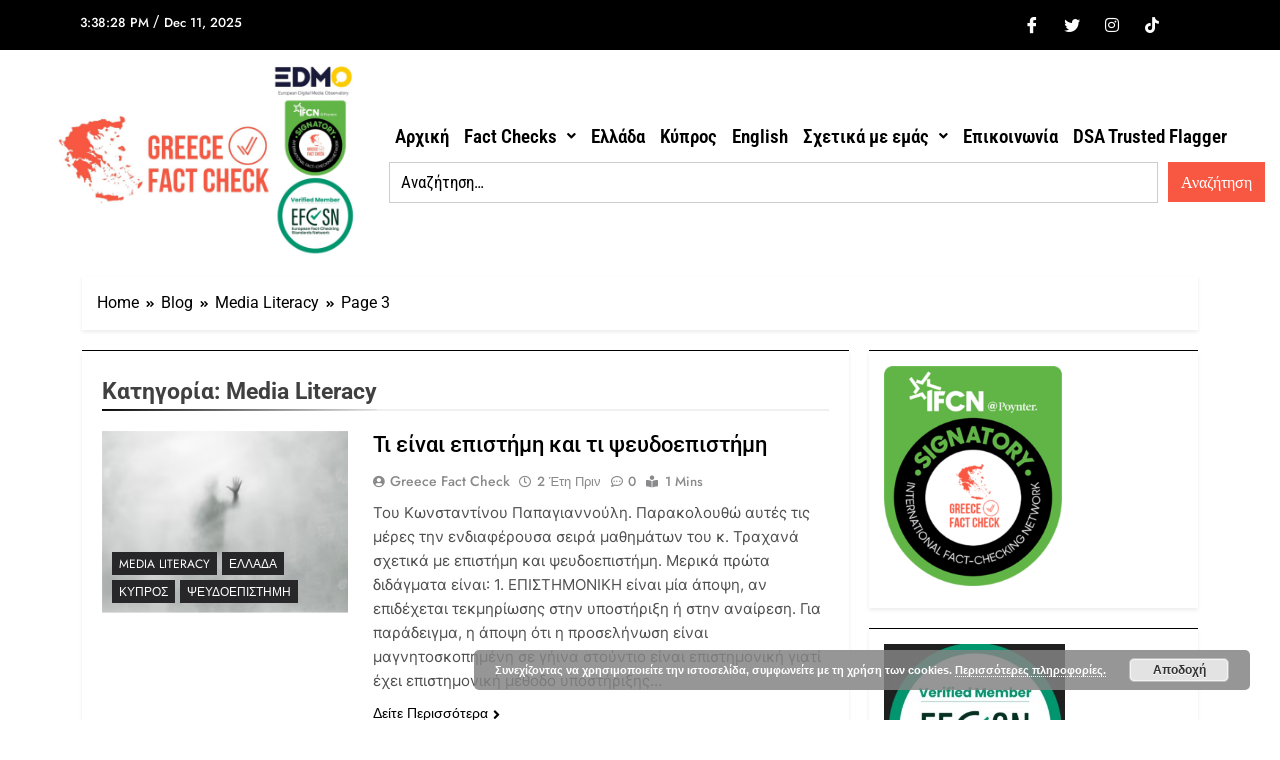

--- FILE ---
content_type: text/html; charset=UTF-8
request_url: https://www.factchecker.gr/category/media-literacy/page/3/
body_size: 27989
content:
<!DOCTYPE html>
<html dir="ltr" lang="el" prefix="og: https://ogp.me/ns#">
<head>
	<meta charset="UTF-8" />
	<meta name="viewport" content="width=device-width, initial-scale=1" />
	<link rel="profile" href="http://gmpg.org/xfn/11" />
	<link rel="pingback" href="https://www.factchecker.gr/xmlrpc.php" />
	<title>Media Literacy - Greece Fact Check - Page 3</title>
	<style>img:is([sizes="auto" i], [sizes^="auto," i]) { contain-intrinsic-size: 3000px 1500px }</style>
	
		<!-- All in One SEO 4.8.5 - aioseo.com -->
	<meta name="description" content="- Page 3" />
	<meta name="robots" content="noindex, nofollow, max-image-preview:large" />
	<meta name="google-site-verification" content="A5NzQRryUmKifxxRTzwrZisC0Ek6c8uiu0bVad2wGp4" />
	<meta name="msvalidate.01" content="5A25220720F324E7B16807D17D3777D3" />
	<meta name="p:domain_verify" content="5d41daff6fbbe457ede2fc9258a6eb09" />
	<meta name="yandex-verification" content="63062456b2cae1ec" />
	<link rel="canonical" href="https://www.factchecker.gr/category/media-literacy/page/3/" />
	<link rel="prev" href="https://www.factchecker.gr/category/media-literacy/page/2/" />
	<link rel="next" href="https://www.factchecker.gr/category/media-literacy/page/4/" />
	<meta name="generator" content="All in One SEO (AIOSEO) 4.8.5" />
		<script type="application/ld+json" class="aioseo-schema">
			{"@context":"https:\/\/schema.org","@graph":[{"@type":"BreadcrumbList","@id":"https:\/\/www.factchecker.gr\/category\/media-literacy\/page\/3\/#breadcrumblist","itemListElement":[{"@type":"ListItem","@id":"https:\/\/www.factchecker.gr#listItem","position":1,"name":"Home","item":"https:\/\/www.factchecker.gr","nextItem":{"@type":"ListItem","@id":"https:\/\/www.factchecker.gr\/category\/media-literacy\/#listItem","name":"Media Literacy"}},{"@type":"ListItem","@id":"https:\/\/www.factchecker.gr\/category\/media-literacy\/#listItem","position":2,"name":"Media Literacy","item":"https:\/\/www.factchecker.gr\/category\/media-literacy\/","nextItem":{"@type":"ListItem","@id":"https:\/\/www.factchecker.gr\/category\/media-literacy\/page\/3#listItem","name":"Page 3"},"previousItem":{"@type":"ListItem","@id":"https:\/\/www.factchecker.gr#listItem","name":"Home"}},{"@type":"ListItem","@id":"https:\/\/www.factchecker.gr\/category\/media-literacy\/page\/3#listItem","position":3,"name":"Page 3","previousItem":{"@type":"ListItem","@id":"https:\/\/www.factchecker.gr\/category\/media-literacy\/#listItem","name":"Media Literacy"}}]},{"@type":"CollectionPage","@id":"https:\/\/www.factchecker.gr\/category\/media-literacy\/page\/3\/#collectionpage","url":"https:\/\/www.factchecker.gr\/category\/media-literacy\/page\/3\/","name":"Media Literacy - Greece Fact Check - Page 3","description":"- Page 3","inLanguage":"el","isPartOf":{"@id":"https:\/\/www.factchecker.gr\/#website"},"breadcrumb":{"@id":"https:\/\/www.factchecker.gr\/category\/media-literacy\/page\/3\/#breadcrumblist"}},{"@type":"Organization","@id":"https:\/\/www.factchecker.gr\/#organization","name":"Greece Fact Check","url":"https:\/\/www.factchecker.gr\/"},{"@type":"WebSite","@id":"https:\/\/www.factchecker.gr\/#website","url":"https:\/\/www.factchecker.gr\/","name":"Greece Fact Check","inLanguage":"el","publisher":{"@id":"https:\/\/www.factchecker.gr\/#organization"}}]}
		</script>
		<!-- All in One SEO -->

<link rel='dns-prefetch' href='//js.stripe.com' />
<link rel='dns-prefetch' href='//stats.wp.com' />
<link rel="alternate" type="application/rss+xml" title="Ροή RSS &raquo; Greece Fact Check" href="https://www.factchecker.gr/feed/" />
<link rel="alternate" type="application/rss+xml" title="Ροή Σχολίων &raquo; Greece Fact Check" href="https://www.factchecker.gr/comments/feed/" />
<link rel="alternate" type="application/rss+xml" title="Κατηγορία Ροής Greece Fact Check &raquo; Media Literacy" href="https://www.factchecker.gr/category/media-literacy/feed/" />
<script>
window._wpemojiSettings = {"baseUrl":"https:\/\/s.w.org\/images\/core\/emoji\/16.0.1\/72x72\/","ext":".png","svgUrl":"https:\/\/s.w.org\/images\/core\/emoji\/16.0.1\/svg\/","svgExt":".svg","source":{"concatemoji":"https:\/\/www.factchecker.gr\/wp-includes\/js\/wp-emoji-release.min.js?ver=6.8.3"}};
/*! This file is auto-generated */
!function(s,n){var o,i,e;function c(e){try{var t={supportTests:e,timestamp:(new Date).valueOf()};sessionStorage.setItem(o,JSON.stringify(t))}catch(e){}}function p(e,t,n){e.clearRect(0,0,e.canvas.width,e.canvas.height),e.fillText(t,0,0);var t=new Uint32Array(e.getImageData(0,0,e.canvas.width,e.canvas.height).data),a=(e.clearRect(0,0,e.canvas.width,e.canvas.height),e.fillText(n,0,0),new Uint32Array(e.getImageData(0,0,e.canvas.width,e.canvas.height).data));return t.every(function(e,t){return e===a[t]})}function u(e,t){e.clearRect(0,0,e.canvas.width,e.canvas.height),e.fillText(t,0,0);for(var n=e.getImageData(16,16,1,1),a=0;a<n.data.length;a++)if(0!==n.data[a])return!1;return!0}function f(e,t,n,a){switch(t){case"flag":return n(e,"\ud83c\udff3\ufe0f\u200d\u26a7\ufe0f","\ud83c\udff3\ufe0f\u200b\u26a7\ufe0f")?!1:!n(e,"\ud83c\udde8\ud83c\uddf6","\ud83c\udde8\u200b\ud83c\uddf6")&&!n(e,"\ud83c\udff4\udb40\udc67\udb40\udc62\udb40\udc65\udb40\udc6e\udb40\udc67\udb40\udc7f","\ud83c\udff4\u200b\udb40\udc67\u200b\udb40\udc62\u200b\udb40\udc65\u200b\udb40\udc6e\u200b\udb40\udc67\u200b\udb40\udc7f");case"emoji":return!a(e,"\ud83e\udedf")}return!1}function g(e,t,n,a){var r="undefined"!=typeof WorkerGlobalScope&&self instanceof WorkerGlobalScope?new OffscreenCanvas(300,150):s.createElement("canvas"),o=r.getContext("2d",{willReadFrequently:!0}),i=(o.textBaseline="top",o.font="600 32px Arial",{});return e.forEach(function(e){i[e]=t(o,e,n,a)}),i}function t(e){var t=s.createElement("script");t.src=e,t.defer=!0,s.head.appendChild(t)}"undefined"!=typeof Promise&&(o="wpEmojiSettingsSupports",i=["flag","emoji"],n.supports={everything:!0,everythingExceptFlag:!0},e=new Promise(function(e){s.addEventListener("DOMContentLoaded",e,{once:!0})}),new Promise(function(t){var n=function(){try{var e=JSON.parse(sessionStorage.getItem(o));if("object"==typeof e&&"number"==typeof e.timestamp&&(new Date).valueOf()<e.timestamp+604800&&"object"==typeof e.supportTests)return e.supportTests}catch(e){}return null}();if(!n){if("undefined"!=typeof Worker&&"undefined"!=typeof OffscreenCanvas&&"undefined"!=typeof URL&&URL.createObjectURL&&"undefined"!=typeof Blob)try{var e="postMessage("+g.toString()+"("+[JSON.stringify(i),f.toString(),p.toString(),u.toString()].join(",")+"));",a=new Blob([e],{type:"text/javascript"}),r=new Worker(URL.createObjectURL(a),{name:"wpTestEmojiSupports"});return void(r.onmessage=function(e){c(n=e.data),r.terminate(),t(n)})}catch(e){}c(n=g(i,f,p,u))}t(n)}).then(function(e){for(var t in e)n.supports[t]=e[t],n.supports.everything=n.supports.everything&&n.supports[t],"flag"!==t&&(n.supports.everythingExceptFlag=n.supports.everythingExceptFlag&&n.supports[t]);n.supports.everythingExceptFlag=n.supports.everythingExceptFlag&&!n.supports.flag,n.DOMReady=!1,n.readyCallback=function(){n.DOMReady=!0}}).then(function(){return e}).then(function(){var e;n.supports.everything||(n.readyCallback(),(e=n.source||{}).concatemoji?t(e.concatemoji):e.wpemoji&&e.twemoji&&(t(e.twemoji),t(e.wpemoji)))}))}((window,document),window._wpemojiSettings);
</script>
<link rel='stylesheet' id='hfe-widgets-style-css' href='https://www.factchecker.gr/wp-content/plugins/header-footer-elementor/inc/widgets-css/frontend.css?ver=2.4.8' media='all' />
<style id='wp-emoji-styles-inline-css'>

	img.wp-smiley, img.emoji {
		display: inline !important;
		border: none !important;
		box-shadow: none !important;
		height: 1em !important;
		width: 1em !important;
		margin: 0 0.07em !important;
		vertical-align: -0.1em !important;
		background: none !important;
		padding: 0 !important;
	}
</style>
<link rel='stylesheet' id='wp-block-library-css' href='https://www.factchecker.gr/wp-includes/css/dist/block-library/style.min.css?ver=6.8.3' media='all' />
<style id='classic-theme-styles-inline-css'>
/*! This file is auto-generated */
.wp-block-button__link{color:#fff;background-color:#32373c;border-radius:9999px;box-shadow:none;text-decoration:none;padding:calc(.667em + 2px) calc(1.333em + 2px);font-size:1.125em}.wp-block-file__button{background:#32373c;color:#fff;text-decoration:none}
</style>
<link rel='stylesheet' id='mediaelement-css' href='https://www.factchecker.gr/wp-includes/js/mediaelement/mediaelementplayer-legacy.min.css?ver=4.2.17' media='all' />
<link rel='stylesheet' id='wp-mediaelement-css' href='https://www.factchecker.gr/wp-includes/js/mediaelement/wp-mediaelement.min.css?ver=6.8.3' media='all' />
<style id='jetpack-sharing-buttons-style-inline-css'>
.jetpack-sharing-buttons__services-list{display:flex;flex-direction:row;flex-wrap:wrap;gap:0;list-style-type:none;margin:5px;padding:0}.jetpack-sharing-buttons__services-list.has-small-icon-size{font-size:12px}.jetpack-sharing-buttons__services-list.has-normal-icon-size{font-size:16px}.jetpack-sharing-buttons__services-list.has-large-icon-size{font-size:24px}.jetpack-sharing-buttons__services-list.has-huge-icon-size{font-size:36px}@media print{.jetpack-sharing-buttons__services-list{display:none!important}}.editor-styles-wrapper .wp-block-jetpack-sharing-buttons{gap:0;padding-inline-start:0}ul.jetpack-sharing-buttons__services-list.has-background{padding:1.25em 2.375em}
</style>
<style id='global-styles-inline-css'>
:root{--wp--preset--aspect-ratio--square: 1;--wp--preset--aspect-ratio--4-3: 4/3;--wp--preset--aspect-ratio--3-4: 3/4;--wp--preset--aspect-ratio--3-2: 3/2;--wp--preset--aspect-ratio--2-3: 2/3;--wp--preset--aspect-ratio--16-9: 16/9;--wp--preset--aspect-ratio--9-16: 9/16;--wp--preset--color--black: #000000;--wp--preset--color--cyan-bluish-gray: #abb8c3;--wp--preset--color--white: #ffffff;--wp--preset--color--pale-pink: #f78da7;--wp--preset--color--vivid-red: #cf2e2e;--wp--preset--color--luminous-vivid-orange: #ff6900;--wp--preset--color--luminous-vivid-amber: #fcb900;--wp--preset--color--light-green-cyan: #7bdcb5;--wp--preset--color--vivid-green-cyan: #00d084;--wp--preset--color--pale-cyan-blue: #8ed1fc;--wp--preset--color--vivid-cyan-blue: #0693e3;--wp--preset--color--vivid-purple: #9b51e0;--wp--preset--gradient--vivid-cyan-blue-to-vivid-purple: linear-gradient(135deg,rgba(6,147,227,1) 0%,rgb(155,81,224) 100%);--wp--preset--gradient--light-green-cyan-to-vivid-green-cyan: linear-gradient(135deg,rgb(122,220,180) 0%,rgb(0,208,130) 100%);--wp--preset--gradient--luminous-vivid-amber-to-luminous-vivid-orange: linear-gradient(135deg,rgba(252,185,0,1) 0%,rgba(255,105,0,1) 100%);--wp--preset--gradient--luminous-vivid-orange-to-vivid-red: linear-gradient(135deg,rgba(255,105,0,1) 0%,rgb(207,46,46) 100%);--wp--preset--gradient--very-light-gray-to-cyan-bluish-gray: linear-gradient(135deg,rgb(238,238,238) 0%,rgb(169,184,195) 100%);--wp--preset--gradient--cool-to-warm-spectrum: linear-gradient(135deg,rgb(74,234,220) 0%,rgb(151,120,209) 20%,rgb(207,42,186) 40%,rgb(238,44,130) 60%,rgb(251,105,98) 80%,rgb(254,248,76) 100%);--wp--preset--gradient--blush-light-purple: linear-gradient(135deg,rgb(255,206,236) 0%,rgb(152,150,240) 100%);--wp--preset--gradient--blush-bordeaux: linear-gradient(135deg,rgb(254,205,165) 0%,rgb(254,45,45) 50%,rgb(107,0,62) 100%);--wp--preset--gradient--luminous-dusk: linear-gradient(135deg,rgb(255,203,112) 0%,rgb(199,81,192) 50%,rgb(65,88,208) 100%);--wp--preset--gradient--pale-ocean: linear-gradient(135deg,rgb(255,245,203) 0%,rgb(182,227,212) 50%,rgb(51,167,181) 100%);--wp--preset--gradient--electric-grass: linear-gradient(135deg,rgb(202,248,128) 0%,rgb(113,206,126) 100%);--wp--preset--gradient--midnight: linear-gradient(135deg,rgb(2,3,129) 0%,rgb(40,116,252) 100%);--wp--preset--font-size--small: 13px;--wp--preset--font-size--medium: 20px;--wp--preset--font-size--large: 36px;--wp--preset--font-size--x-large: 42px;--wp--preset--spacing--20: 0.44rem;--wp--preset--spacing--30: 0.67rem;--wp--preset--spacing--40: 1rem;--wp--preset--spacing--50: 1.5rem;--wp--preset--spacing--60: 2.25rem;--wp--preset--spacing--70: 3.38rem;--wp--preset--spacing--80: 5.06rem;--wp--preset--shadow--natural: 6px 6px 9px rgba(0, 0, 0, 0.2);--wp--preset--shadow--deep: 12px 12px 50px rgba(0, 0, 0, 0.4);--wp--preset--shadow--sharp: 6px 6px 0px rgba(0, 0, 0, 0.2);--wp--preset--shadow--outlined: 6px 6px 0px -3px rgba(255, 255, 255, 1), 6px 6px rgba(0, 0, 0, 1);--wp--preset--shadow--crisp: 6px 6px 0px rgba(0, 0, 0, 1);}:where(.is-layout-flex){gap: 0.5em;}:where(.is-layout-grid){gap: 0.5em;}body .is-layout-flex{display: flex;}.is-layout-flex{flex-wrap: wrap;align-items: center;}.is-layout-flex > :is(*, div){margin: 0;}body .is-layout-grid{display: grid;}.is-layout-grid > :is(*, div){margin: 0;}:where(.wp-block-columns.is-layout-flex){gap: 2em;}:where(.wp-block-columns.is-layout-grid){gap: 2em;}:where(.wp-block-post-template.is-layout-flex){gap: 1.25em;}:where(.wp-block-post-template.is-layout-grid){gap: 1.25em;}.has-black-color{color: var(--wp--preset--color--black) !important;}.has-cyan-bluish-gray-color{color: var(--wp--preset--color--cyan-bluish-gray) !important;}.has-white-color{color: var(--wp--preset--color--white) !important;}.has-pale-pink-color{color: var(--wp--preset--color--pale-pink) !important;}.has-vivid-red-color{color: var(--wp--preset--color--vivid-red) !important;}.has-luminous-vivid-orange-color{color: var(--wp--preset--color--luminous-vivid-orange) !important;}.has-luminous-vivid-amber-color{color: var(--wp--preset--color--luminous-vivid-amber) !important;}.has-light-green-cyan-color{color: var(--wp--preset--color--light-green-cyan) !important;}.has-vivid-green-cyan-color{color: var(--wp--preset--color--vivid-green-cyan) !important;}.has-pale-cyan-blue-color{color: var(--wp--preset--color--pale-cyan-blue) !important;}.has-vivid-cyan-blue-color{color: var(--wp--preset--color--vivid-cyan-blue) !important;}.has-vivid-purple-color{color: var(--wp--preset--color--vivid-purple) !important;}.has-black-background-color{background-color: var(--wp--preset--color--black) !important;}.has-cyan-bluish-gray-background-color{background-color: var(--wp--preset--color--cyan-bluish-gray) !important;}.has-white-background-color{background-color: var(--wp--preset--color--white) !important;}.has-pale-pink-background-color{background-color: var(--wp--preset--color--pale-pink) !important;}.has-vivid-red-background-color{background-color: var(--wp--preset--color--vivid-red) !important;}.has-luminous-vivid-orange-background-color{background-color: var(--wp--preset--color--luminous-vivid-orange) !important;}.has-luminous-vivid-amber-background-color{background-color: var(--wp--preset--color--luminous-vivid-amber) !important;}.has-light-green-cyan-background-color{background-color: var(--wp--preset--color--light-green-cyan) !important;}.has-vivid-green-cyan-background-color{background-color: var(--wp--preset--color--vivid-green-cyan) !important;}.has-pale-cyan-blue-background-color{background-color: var(--wp--preset--color--pale-cyan-blue) !important;}.has-vivid-cyan-blue-background-color{background-color: var(--wp--preset--color--vivid-cyan-blue) !important;}.has-vivid-purple-background-color{background-color: var(--wp--preset--color--vivid-purple) !important;}.has-black-border-color{border-color: var(--wp--preset--color--black) !important;}.has-cyan-bluish-gray-border-color{border-color: var(--wp--preset--color--cyan-bluish-gray) !important;}.has-white-border-color{border-color: var(--wp--preset--color--white) !important;}.has-pale-pink-border-color{border-color: var(--wp--preset--color--pale-pink) !important;}.has-vivid-red-border-color{border-color: var(--wp--preset--color--vivid-red) !important;}.has-luminous-vivid-orange-border-color{border-color: var(--wp--preset--color--luminous-vivid-orange) !important;}.has-luminous-vivid-amber-border-color{border-color: var(--wp--preset--color--luminous-vivid-amber) !important;}.has-light-green-cyan-border-color{border-color: var(--wp--preset--color--light-green-cyan) !important;}.has-vivid-green-cyan-border-color{border-color: var(--wp--preset--color--vivid-green-cyan) !important;}.has-pale-cyan-blue-border-color{border-color: var(--wp--preset--color--pale-cyan-blue) !important;}.has-vivid-cyan-blue-border-color{border-color: var(--wp--preset--color--vivid-cyan-blue) !important;}.has-vivid-purple-border-color{border-color: var(--wp--preset--color--vivid-purple) !important;}.has-vivid-cyan-blue-to-vivid-purple-gradient-background{background: var(--wp--preset--gradient--vivid-cyan-blue-to-vivid-purple) !important;}.has-light-green-cyan-to-vivid-green-cyan-gradient-background{background: var(--wp--preset--gradient--light-green-cyan-to-vivid-green-cyan) !important;}.has-luminous-vivid-amber-to-luminous-vivid-orange-gradient-background{background: var(--wp--preset--gradient--luminous-vivid-amber-to-luminous-vivid-orange) !important;}.has-luminous-vivid-orange-to-vivid-red-gradient-background{background: var(--wp--preset--gradient--luminous-vivid-orange-to-vivid-red) !important;}.has-very-light-gray-to-cyan-bluish-gray-gradient-background{background: var(--wp--preset--gradient--very-light-gray-to-cyan-bluish-gray) !important;}.has-cool-to-warm-spectrum-gradient-background{background: var(--wp--preset--gradient--cool-to-warm-spectrum) !important;}.has-blush-light-purple-gradient-background{background: var(--wp--preset--gradient--blush-light-purple) !important;}.has-blush-bordeaux-gradient-background{background: var(--wp--preset--gradient--blush-bordeaux) !important;}.has-luminous-dusk-gradient-background{background: var(--wp--preset--gradient--luminous-dusk) !important;}.has-pale-ocean-gradient-background{background: var(--wp--preset--gradient--pale-ocean) !important;}.has-electric-grass-gradient-background{background: var(--wp--preset--gradient--electric-grass) !important;}.has-midnight-gradient-background{background: var(--wp--preset--gradient--midnight) !important;}.has-small-font-size{font-size: var(--wp--preset--font-size--small) !important;}.has-medium-font-size{font-size: var(--wp--preset--font-size--medium) !important;}.has-large-font-size{font-size: var(--wp--preset--font-size--large) !important;}.has-x-large-font-size{font-size: var(--wp--preset--font-size--x-large) !important;}
:where(.wp-block-post-template.is-layout-flex){gap: 1.25em;}:where(.wp-block-post-template.is-layout-grid){gap: 1.25em;}
:where(.wp-block-columns.is-layout-flex){gap: 2em;}:where(.wp-block-columns.is-layout-grid){gap: 2em;}
:root :where(.wp-block-pullquote){font-size: 1.5em;line-height: 1.6;}
</style>
<link rel='stylesheet' id='wpedon-css' href='https://www.factchecker.gr/wp-content/plugins/easy-paypal-donation/assets/css/wpedon.css?ver=1.5.1' media='all' />
<link rel='stylesheet' id='rt-fontawsome-css' href='https://www.factchecker.gr/wp-content/plugins/the-post-grid/assets/vendor/font-awesome/css/font-awesome.min.css?ver=7.8.3' media='all' />
<link rel='stylesheet' id='rt-tpg-css' href='https://www.factchecker.gr/wp-content/plugins/the-post-grid/assets/css/thepostgrid.min.css?ver=7.8.3' media='all' />
<link rel='stylesheet' id='theme-my-login-css' href='https://www.factchecker.gr/wp-content/plugins/theme-my-login/assets/styles/theme-my-login.min.css?ver=7.1.12' media='all' />
<link rel='stylesheet' id='hfe-style-css' href='https://www.factchecker.gr/wp-content/plugins/header-footer-elementor/assets/css/header-footer-elementor.css?ver=2.4.8' media='all' />
<link rel='stylesheet' id='elementor-icons-css' href='https://www.factchecker.gr/wp-content/plugins/elementor/assets/lib/eicons/css/elementor-icons.min.css?ver=5.43.0' media='all' />
<link rel='stylesheet' id='elementor-frontend-css' href='https://www.factchecker.gr/wp-content/plugins/elementor/assets/css/frontend.min.css?ver=3.31.2' media='all' />
<link rel='stylesheet' id='elementor-post-14392-css' href='https://www.factchecker.gr/wp-content/uploads/elementor/css/post-14392.css?ver=1764895960' media='all' />
<link rel='stylesheet' id='nekit-fonts-css' href='https://www.factchecker.gr/wp-content/fonts/0840e6a61df27e816145d55a55891cf0.css' media='all' />
<link rel='stylesheet' id='nekit-swiper-css' href='https://www.factchecker.gr/wp-content/plugins/news-kit-elementor-addons/includes/assets/external/swiper/swiper-bundle.min.css?ver=6.8.3' media='all' />
<link rel='stylesheet' id='slick-css' href='https://www.factchecker.gr/wp-content/plugins/news-kit-elementor-addons/includes/assets/external/slick/slick.min.css?ver=6.8.3' media='all' />
<link rel='stylesheet' id='nekit-main-one-css' href='https://www.factchecker.gr/wp-content/plugins/news-kit-elementor-addons/includes/assets/css/frontend-style-one.css?ver=6.8.3' media='all' />
<link rel='stylesheet' id='nekit-main-css' href='https://www.factchecker.gr/wp-content/plugins/news-kit-elementor-addons/includes/assets/css/frontend-style.css?ver=6.8.3' media='all' />
<style id='nekit-main-inline-css'>
#menu-item-50 .nekit-mega-menu-container.nekit-megamenu-custom-width { width: 0px;  }  @media (max-width: 768px) { #menu-item-50 .nekit-mega-menu-container.nekit-megamenu-custom-width { width: 0px;  } } @media (max-width: 480px) { #menu-item-50 .nekit-mega-menu-container.nekit-megamenu-custom-width { width: 0px;  } } #menu-item-164 .nekit-mega-menu-container.nekit-megamenu-custom-width { width: 0px;  }  @media (max-width: 768px) { #menu-item-164 .nekit-mega-menu-container.nekit-megamenu-custom-width { width: 0px;  } } @media (max-width: 480px) { #menu-item-164 .nekit-mega-menu-container.nekit-megamenu-custom-width { width: 0px;  } } #menu-item-165 .nekit-mega-menu-container.nekit-megamenu-custom-width { width: 0px;  }  @media (max-width: 768px) { #menu-item-165 .nekit-mega-menu-container.nekit-megamenu-custom-width { width: 0px;  } } @media (max-width: 480px) { #menu-item-165 .nekit-mega-menu-container.nekit-megamenu-custom-width { width: 0px;  } } #menu-item-14727 .nekit-mega-menu-container.nekit-megamenu-custom-width { width: 0px;  }  @media (max-width: 768px) { #menu-item-14727 .nekit-mega-menu-container.nekit-megamenu-custom-width { width: 0px;  } } @media (max-width: 480px) { #menu-item-14727 .nekit-mega-menu-container.nekit-megamenu-custom-width { width: 0px;  } } #menu-item-39 .nekit-mega-menu-container.nekit-megamenu-custom-width { width: 0px;  }  @media (max-width: 768px) { #menu-item-39 .nekit-mega-menu-container.nekit-megamenu-custom-width { width: 0px;  } } @media (max-width: 480px) { #menu-item-39 .nekit-mega-menu-container.nekit-megamenu-custom-width { width: 0px;  } } #menu-item-16759 .nekit-mega-menu-container.nekit-megamenu-custom-width { width: 0px;  }  @media (max-width: 768px) { #menu-item-16759 .nekit-mega-menu-container.nekit-megamenu-custom-width { width: 0px;  } } @media (max-width: 480px) { #menu-item-16759 .nekit-mega-menu-container.nekit-megamenu-custom-width { width: 0px;  } } #menu-item-16760 .nekit-mega-menu-container.nekit-megamenu-custom-width { width: 0px;  }  @media (max-width: 768px) { #menu-item-16760 .nekit-mega-menu-container.nekit-megamenu-custom-width { width: 0px;  } } @media (max-width: 480px) { #menu-item-16760 .nekit-mega-menu-container.nekit-megamenu-custom-width { width: 0px;  } } #menu-item-20712 .nekit-mega-menu-container.nekit-megamenu-custom-width { width: 0px;  }  @media (max-width: 768px) { #menu-item-20712 .nekit-mega-menu-container.nekit-megamenu-custom-width { width: 0px;  } } @media (max-width: 480px) { #menu-item-20712 .nekit-mega-menu-container.nekit-megamenu-custom-width { width: 0px;  } } #menu-item-12991 .nekit-mega-menu-container.nekit-megamenu-custom-width { width: 0px;  }  @media (max-width: 768px) { #menu-item-12991 .nekit-mega-menu-container.nekit-megamenu-custom-width { width: 0px;  } } @media (max-width: 480px) { #menu-item-12991 .nekit-mega-menu-container.nekit-megamenu-custom-width { width: 0px;  } } #menu-item-166 .nekit-mega-menu-container.nekit-megamenu-custom-width { width: 0px;  }  @media (max-width: 768px) { #menu-item-166 .nekit-mega-menu-container.nekit-megamenu-custom-width { width: 0px;  } } @media (max-width: 480px) { #menu-item-166 .nekit-mega-menu-container.nekit-megamenu-custom-width { width: 0px;  } } #menu-item-23515 .nekit-mega-menu-container.nekit-megamenu-custom-width { width: 0px;  }  @media (max-width: 768px) { #menu-item-23515 .nekit-mega-menu-container.nekit-megamenu-custom-width { width: 0px;  } } @media (max-width: 480px) { #menu-item-23515 .nekit-mega-menu-container.nekit-megamenu-custom-width { width: 0px;  } } #menu-item-18 .nekit-mega-menu-container.nekit-megamenu-custom-width { width: 0px;  }  @media (max-width: 768px) { #menu-item-18 .nekit-mega-menu-container.nekit-megamenu-custom-width { width: 0px;  } } @media (max-width: 480px) { #menu-item-18 .nekit-mega-menu-container.nekit-megamenu-custom-width { width: 0px;  } } #menu-item-19 .nekit-mega-menu-container.nekit-megamenu-custom-width { width: 0px;  }  @media (max-width: 768px) { #menu-item-19 .nekit-mega-menu-container.nekit-megamenu-custom-width { width: 0px;  } } @media (max-width: 480px) { #menu-item-19 .nekit-mega-menu-container.nekit-megamenu-custom-width { width: 0px;  } } #menu-item-20 .nekit-mega-menu-container.nekit-megamenu-custom-width { width: 0px;  }  @media (max-width: 768px) { #menu-item-20 .nekit-mega-menu-container.nekit-megamenu-custom-width { width: 0px;  } } @media (max-width: 480px) { #menu-item-20 .nekit-mega-menu-container.nekit-megamenu-custom-width { width: 0px;  } } #menu-item-21 .nekit-mega-menu-container.nekit-megamenu-custom-width { width: 0px;  }  @media (max-width: 768px) { #menu-item-21 .nekit-mega-menu-container.nekit-megamenu-custom-width { width: 0px;  } } @media (max-width: 480px) { #menu-item-21 .nekit-mega-menu-container.nekit-megamenu-custom-width { width: 0px;  } }
</style>
<link rel='stylesheet' id='nekit-link-animation-css' href='https://www.factchecker.gr/wp-content/plugins/news-kit-elementor-addons/includes/assets/css/link-animation.css?ver=6.8.3' media='all' />
<link rel='stylesheet' id='nekit-text-animation-css' href='https://www.factchecker.gr/wp-content/plugins/news-kit-elementor-addons/includes/assets/css/text-animation.css?ver=6.8.3' media='all' />
<link rel='stylesheet' id='fontawesome-css' href='https://www.factchecker.gr/wp-content/plugins/news-kit-elementor-addons/includes/assets/external/fontawesome/css/all.min.css?ver=6.8.3' media='all' />
<link rel='stylesheet' id='nekit-main-responsive-one-css' href='https://www.factchecker.gr/wp-content/plugins/news-kit-elementor-addons/includes/assets/css/frontend-responsive-one.css?ver=6.8.3' media='all' />
<link rel='stylesheet' id='nekit-main-responsive-css' href='https://www.factchecker.gr/wp-content/plugins/news-kit-elementor-addons/includes/assets/css/frontend-responsive.css?ver=6.8.3' media='all' />
<link rel='stylesheet' id='nekit-grid-css-css' href='https://www.factchecker.gr/wp-content/plugins/news-kit-elementor-addons/includes/assets/css/widgets/grid.css?ver=6.8.3' media='all' />
<link rel='stylesheet' id='nekit-carousel-css-css' href='https://www.factchecker.gr/wp-content/plugins/news-kit-elementor-addons/includes/assets/css/widgets/carousel.css?ver=6.8.3' media='all' />
<link rel='stylesheet' id='nekit-list-css-css' href='https://www.factchecker.gr/wp-content/plugins/news-kit-elementor-addons/includes/assets/css/widgets/list.css?ver=6.8.3' media='all' />
<link rel='stylesheet' id='nekit-filter-css-css' href='https://www.factchecker.gr/wp-content/plugins/news-kit-elementor-addons/includes/assets/css/widgets/filter.css?ver=6.8.3' media='all' />
<link rel='stylesheet' id='nekit-main-banner-css-css' href='https://www.factchecker.gr/wp-content/plugins/news-kit-elementor-addons/includes/assets/css/widgets/main-banner.css?ver=6.8.3' media='all' />
<link rel='stylesheet' id='nekit-single-css-css' href='https://www.factchecker.gr/wp-content/plugins/news-kit-elementor-addons/includes/assets/css/widgets/single.css?ver=6.8.3' media='all' />
<link rel='stylesheet' id='nekit-comment-css-css' href='https://www.factchecker.gr/wp-content/plugins/news-kit-elementor-addons/includes/assets/css/widgets/comment.css?ver=6.8.3' media='all' />
<link rel='stylesheet' id='nekit-news-block-css-css' href='https://www.factchecker.gr/wp-content/plugins/news-kit-elementor-addons/includes/assets/css/widgets/news-block.css?ver=6.8.3' media='all' />
<link rel='stylesheet' id='nekit-table-css-css' href='https://www.factchecker.gr/wp-content/plugins/news-kit-elementor-addons/includes/assets/css/widgets/table.css?ver=6.8.3' media='all' />
<link rel='stylesheet' id='nekit-ticker-news-css-css' href='https://www.factchecker.gr/wp-content/plugins/news-kit-elementor-addons/includes/assets/css/widgets/ticker-news.css?ver=6.8.3' media='all' />
<link rel='stylesheet' id='nekit-social-share-css-css' href='https://www.factchecker.gr/wp-content/plugins/news-kit-elementor-addons/includes/assets/css/widgets/social-share.css?ver=6.8.3' media='all' />
<link rel='stylesheet' id='nekit-preloader-animation-css' href='https://www.factchecker.gr/wp-content/plugins/news-kit-elementor-addons/includes/assets/css/preloader-animation.css?ver=6.8.3' media='all' />
<link rel='stylesheet' id='nekit-popup-css' href='https://www.factchecker.gr/wp-content/plugins/news-kit-elementor-addons/includes/assets/css/popup-builder.css?ver=6.8.3' media='all' />
<link rel='stylesheet' id='elementor-post-14527-css' href='https://www.factchecker.gr/wp-content/uploads/elementor/css/post-14527.css?ver=1764895961' media='all' />
<link rel='stylesheet' id='elementor-post-14393-css' href='https://www.factchecker.gr/wp-content/uploads/elementor/css/post-14393.css?ver=1764895961' media='all' />
<link rel='stylesheet' id='fontawesome-6-css' href='https://www.factchecker.gr/wp-content/themes/newsmatic/assets/lib/fontawesome-6/css/all.min.css?ver=6.5.1' media='all' />
<link rel='stylesheet' id='newsmatic-typo-fonts-css' href='https://www.factchecker.gr/wp-content/fonts/442278b29ad3ee9e71f64eca2b458859.css' media='all' />
<link rel='stylesheet' id='newsmatic-style-css' href='https://www.factchecker.gr/wp-content/themes/newsmatic/style.css?ver=1.3.16' media='all' />
<style id='newsmatic-style-inline-css'>
body.newsmatic_font_typography{ --newsmatic-global-preset-color-1: #64748b;}
 body.newsmatic_font_typography{ --newsmatic-global-preset-color-2: #27272a;}
 body.newsmatic_font_typography{ --newsmatic-global-preset-color-3: #ef4444;}
 body.newsmatic_font_typography{ --newsmatic-global-preset-color-4: #eab308;}
 body.newsmatic_font_typography{ --newsmatic-global-preset-color-5: #000000;}
 body.newsmatic_font_typography{ --newsmatic-global-preset-color-6: #000000;}
 body.newsmatic_font_typography{ --newsmatic-global-preset-color-7: #06b6d4;}
 body.newsmatic_font_typography{ --newsmatic-global-preset-color-8: #0284c7;}
 body.newsmatic_font_typography{ --newsmatic-global-preset-color-9: #6366f1;}
 body.newsmatic_font_typography{ --newsmatic-global-preset-color-10: #000000;}
 body.newsmatic_font_typography{ --newsmatic-global-preset-color-11: #a855f7;}
 body.newsmatic_font_typography{ --newsmatic-global-preset-color-12: #f43f5e;}
 body.newsmatic_font_typography{ --newsmatic-global-preset-gradient-color-1: linear-gradient( 135deg, #485563 10%, #29323c 100%);}
 body.newsmatic_font_typography{ --newsmatic-global-preset-gradient-color-2: linear-gradient( 135deg, #FF512F 10%, #F09819 100%);}
 body.newsmatic_font_typography{ --newsmatic-global-preset-gradient-color-3: linear-gradient( 135deg, #00416A 10%, #E4E5E6 100%);}
 body.newsmatic_font_typography{ --newsmatic-global-preset-gradient-color-4: linear-gradient( 135deg, #CE9FFC 10%, #7367F0 100%);}
 body.newsmatic_font_typography{ --newsmatic-global-preset-gradient-color-5: linear-gradient( 135deg, #90F7EC 10%, #32CCBC 100%);}
 body.newsmatic_font_typography{ --newsmatic-global-preset-gradient-color-6: linear-gradient( 135deg, #81FBB8 10%, #28C76F 100%);}
 body.newsmatic_font_typography{ --newsmatic-global-preset-gradient-color-7: linear-gradient( 135deg, #EB3349 10%, #F45C43 100%);}
 body.newsmatic_font_typography{ --newsmatic-global-preset-gradient-color-8: linear-gradient( 135deg, #FFF720 10%, #3CD500 100%);}
 body.newsmatic_font_typography{ --newsmatic-global-preset-gradient-color-9: linear-gradient( 135deg, #FF96F9 10%, #C32BAC 100%);}
 body.newsmatic_font_typography{ --newsmatic-global-preset-gradient-color-10: linear-gradient( 135deg, #69FF97 10%, #00E4FF 100%);}
 body.newsmatic_font_typography{ --newsmatic-global-preset-gradient-color-11: linear-gradient( 135deg, #3C8CE7 10%, #00EAFF 100%);}
 body.newsmatic_font_typography{ --newsmatic-global-preset-gradient-color-12: linear-gradient( 135deg, #FF7AF5 10%, #513162 100%);}
 body.newsmatic_font_typography{ --theme-block-top-border-color: var( --newsmatic-global-preset-color-5 );}
.newsmatic_font_typography { --header-padding: 35px;} .newsmatic_font_typography { --header-padding-tablet: 30px;} .newsmatic_font_typography { --header-padding-smartphone: 30px;}.newsmatic_main_body .site-header.layout--default .top-header{ background: #f85742}.newsmatic_font_typography .header-custom-button{ background: linear-gradient(135deg,rgb(178,7,29) 0%,rgb(1,1,1) 100%)}.newsmatic_font_typography .header-custom-button:hover{ background: #b2071d}.newsmatic_font_typography { --site-title-family : Roboto; }
.newsmatic_font_typography { --site-title-weight : 700; }
.newsmatic_font_typography { --site-title-texttransform : capitalize; }
.newsmatic_font_typography { --site-title-textdecoration : none; }
.newsmatic_font_typography { --site-title-size : 45px; }
.newsmatic_font_typography { --site-title-size-tab : 43px; }
.newsmatic_font_typography { --site-title-size-mobile : 40px; }
.newsmatic_font_typography { --site-title-lineheight : 45px; }
.newsmatic_font_typography { --site-title-lineheight-tab : 42px; }
.newsmatic_font_typography { --site-title-lineheight-mobile : 40px; }
.newsmatic_font_typography { --site-title-letterspacing : 0px; }
.newsmatic_font_typography { --site-title-letterspacing-tab : 0px; }
.newsmatic_font_typography { --site-title-letterspacing-mobile : 0px; }
.newsmatic_font_typography { --site-tagline-family : Roboto; }
.newsmatic_font_typography { --site-tagline-weight : 400; }
.newsmatic_font_typography { --site-tagline-texttransform : capitalize; }
.newsmatic_font_typography { --site-tagline-textdecoration : none; }
.newsmatic_font_typography { --site-tagline-size : 16px; }
.newsmatic_font_typography { --site-tagline-size-tab : 16px; }
.newsmatic_font_typography { --site-tagline-size-mobile : 16px; }
.newsmatic_font_typography { --site-tagline-lineheight : 26px; }
.newsmatic_font_typography { --site-tagline-lineheight-tab : 26px; }
.newsmatic_font_typography { --site-tagline-lineheight-mobile : 16px; }
.newsmatic_font_typography { --site-tagline-letterspacing : 0px; }
.newsmatic_font_typography { --site-tagline-letterspacing-tab : 0px; }
.newsmatic_font_typography { --site-tagline-letterspacing-mobile : 0px; }
body .site-branding img.custom-logo{ width: 303px; }@media(max-width: 940px) { body .site-branding img.custom-logo{ width: 200px; } }
@media(max-width: 610px) { body .site-branding img.custom-logo{ width: 213px; } }
.newsmatic_font_typography  { --sidebar-toggle-color: var( --newsmatic-global-preset-color-5 );}.newsmatic_font_typography  { --sidebar-toggle-color-hover : #f85742; }.newsmatic_font_typography  { --search-color: var( --newsmatic-global-preset-color-5 );}.newsmatic_font_typography  { --search-color-hover : #f85742; }.newsmatic_main_body { --site-bk-color: #ffffff}.newsmatic_font_typography  { --move-to-top-background-color: var( --newsmatic-global-preset-color-5 );}.newsmatic_font_typography  { --move-to-top-background-color-hover : #1B8415; }.newsmatic_font_typography  { --move-to-top-color: #fff;}.newsmatic_font_typography  { --move-to-top-color-hover : #fff; }@media(max-width: 610px) { .ads-banner{ display : block;} }@media(max-width: 610px) { body #newsmatic-scroll-to-top.show{ display : none;} }body .site-header.layout--default .menu-section .row{ border-top: 1px solid var( --newsmatic-global-preset-color-6 );}body .site-footer.dark_bk{ border-top: 5px solid #1B8415;}.newsmatic_font_typography  { --custom-btn-color: #ffffff;}.newsmatic_font_typography  { --custom-btn-color-hover : #ffffff; } body.newsmatic_main_body{ --theme-color-red: #000000;} body.newsmatic_dark_mode{ --theme-color-red: #000000;}body .post-categories .cat-item.cat-3801 { background-color : #1B8415} body .newsmatic-category-no-bk .post-categories .cat-item.cat-3801 a  { color : #1B8415} body.single .post-categories .cat-item.cat-3801 { background-color : #1B8415} body .post-categories .cat-item.cat-13 { background-color : var( --newsmatic-global-preset-color-2 )} body .newsmatic-category-no-bk .post-categories .cat-item.cat-13 a  { color : var( --newsmatic-global-preset-color-2 )} body.single .post-categories .cat-item.cat-13 { background-color : var( --newsmatic-global-preset-color-2 )} body .post-categories .cat-item.cat-1250 { background-color : var( --newsmatic-global-preset-color-2 )} body .newsmatic-category-no-bk .post-categories .cat-item.cat-1250 a  { color : var( --newsmatic-global-preset-color-2 )} body.single .post-categories .cat-item.cat-1250 { background-color : var( --newsmatic-global-preset-color-2 )} body .post-categories .cat-item.cat-7 { background-color : var( --newsmatic-global-preset-color-2 )} body .newsmatic-category-no-bk .post-categories .cat-item.cat-7 a  { color : var( --newsmatic-global-preset-color-2 )} body.single .post-categories .cat-item.cat-7 { background-color : var( --newsmatic-global-preset-color-2 )} body .post-categories .cat-item.cat-1490 { background-color : var( --newsmatic-global-preset-color-2 )} body .newsmatic-category-no-bk .post-categories .cat-item.cat-1490 a  { color : var( --newsmatic-global-preset-color-2 )} body.single .post-categories .cat-item.cat-1490 { background-color : var( --newsmatic-global-preset-color-2 )} body .post-categories .cat-item.cat-24 { background-color : var( --newsmatic-global-preset-color-2 )} body .newsmatic-category-no-bk .post-categories .cat-item.cat-24 a  { color : var( --newsmatic-global-preset-color-2 )} body.single .post-categories .cat-item.cat-24 { background-color : var( --newsmatic-global-preset-color-2 )} body .post-categories .cat-item.cat-16 { background-color : var( --newsmatic-global-preset-color-2 )} body .newsmatic-category-no-bk .post-categories .cat-item.cat-16 a  { color : var( --newsmatic-global-preset-color-2 )} body.single .post-categories .cat-item.cat-16 { background-color : var( --newsmatic-global-preset-color-2 )} body .post-categories .cat-item.cat-1489 { background-color : var( --newsmatic-global-preset-color-2 )} body .newsmatic-category-no-bk .post-categories .cat-item.cat-1489 a  { color : var( --newsmatic-global-preset-color-2 )} body.single .post-categories .cat-item.cat-1489 { background-color : var( --newsmatic-global-preset-color-2 )} body .post-categories .cat-item.cat-1791 { background-color : #1B8415} body .newsmatic-category-no-bk .post-categories .cat-item.cat-1791 a  { color : #1B8415} body.single .post-categories .cat-item.cat-1791 { background-color : #1B8415} body .post-categories .cat-item.cat-1329 { background-color : var( --newsmatic-global-preset-color-2 )} body .newsmatic-category-no-bk .post-categories .cat-item.cat-1329 a  { color : var( --newsmatic-global-preset-color-2 )} body.single .post-categories .cat-item.cat-1329 { background-color : var( --newsmatic-global-preset-color-2 )} body .post-categories .cat-item.cat-1492 { background-color : var( --newsmatic-global-preset-color-2 )} body .newsmatic-category-no-bk .post-categories .cat-item.cat-1492 a  { color : var( --newsmatic-global-preset-color-2 )} body.single .post-categories .cat-item.cat-1492 { background-color : var( --newsmatic-global-preset-color-2 )} body .post-categories .cat-item.cat-25 { background-color : var( --newsmatic-global-preset-color-2 )} body .newsmatic-category-no-bk .post-categories .cat-item.cat-25 a  { color : var( --newsmatic-global-preset-color-2 )} body.single .post-categories .cat-item.cat-25 { background-color : var( --newsmatic-global-preset-color-2 )} body .post-categories .cat-item.cat-1790 { background-color : #1B8415} body .newsmatic-category-no-bk .post-categories .cat-item.cat-1790 a  { color : #1B8415} body.single .post-categories .cat-item.cat-1790 { background-color : #1B8415} body .post-categories .cat-item.cat-1 { background-color : var( --newsmatic-global-preset-color-2 )} body .newsmatic-category-no-bk .post-categories .cat-item.cat-1 a  { color : var( --newsmatic-global-preset-color-2 )} body.single .post-categories .cat-item.cat-1 { background-color : var( --newsmatic-global-preset-color-2 )} body .post-categories .cat-item.cat-1922 { background-color : #1B8415} body .newsmatic-category-no-bk .post-categories .cat-item.cat-1922 a  { color : #1B8415} body.single .post-categories .cat-item.cat-1922 { background-color : #1B8415} body .post-categories .cat-item.cat-10 { background-color : var( --newsmatic-global-preset-color-2 )} body .newsmatic-category-no-bk .post-categories .cat-item.cat-10 a  { color : var( --newsmatic-global-preset-color-2 )} body.single .post-categories .cat-item.cat-10 { background-color : var( --newsmatic-global-preset-color-2 )} body .post-categories .cat-item.cat-1330 { background-color : var( --newsmatic-global-preset-color-2 )} body .newsmatic-category-no-bk .post-categories .cat-item.cat-1330 a  { color : var( --newsmatic-global-preset-color-2 )} body.single .post-categories .cat-item.cat-1330 { background-color : var( --newsmatic-global-preset-color-2 )}  #main-banner-section .main-banner-slider figure.post-thumb { border-radius: 0px; } #main-banner-section .main-banner-slider .post-element{ border-radius: 0px;}
 @media (max-width: 769px){ #main-banner-section .main-banner-slider figure.post-thumb { border-radius: 0px; } #main-banner-section .main-banner-slider .post-element { border-radius: 0px; } }
 @media (max-width: 548px){ #main-banner-section .main-banner-slider figure.post-thumb  { border-radius: 0px; } #main-banner-section .main-banner-slider .post-element { border-radius: 0px; } }
 #main-banner-section .main-banner-trailing-posts figure.post-thumb, #main-banner-section .banner-trailing-posts figure.post-thumb { border-radius: 0px } #main-banner-section .banner-trailing-posts .post-element { border-radius: 0px;}
 @media (max-width: 769px){ #main-banner-section .main-banner-trailing-posts figure.post-thumb,
				#main-banner-section .banner-trailing-posts figure.post-thumb { border-radius: 0px } #main-banner-section .banner-trailing-posts .post-element { border-radius: 0px;} }
 @media (max-width: 548px){ #main-banner-section .main-banner-trailing-posts figure.post-thumb,
				#main-banner-section .banner-trailing-posts figure.post-thumb  { border-radius: 0px  } #main-banner-section .banner-trailing-posts .post-element { border-radius: 0px;} }
 main.site-main .primary-content article figure.post-thumb-wrap { padding-bottom: calc( 0.25 * 100% ) }
 @media (max-width: 769px){ main.site-main .primary-content article figure.post-thumb-wrap { padding-bottom: calc( 0.4 * 100% ) } }
 @media (max-width: 548px){ main.site-main .primary-content article figure.post-thumb-wrap { padding-bottom: calc( 0.6 * 100% ) } }
 main.site-main .primary-content article figure.post-thumb-wrap { border-radius: 0px}
 @media (max-width: 769px){ main.site-main .primary-content article figure.post-thumb-wrap { border-radius: 0px } }
 @media (max-width: 548px){ main.site-main .primary-content article figure.post-thumb-wrap { border-radius: 14px  } }
#block--1716674620984w article figure.post-thumb-wrap { padding-bottom: calc( 0.6 * 100% ) }
 @media (max-width: 769px){ #block--1716674620984w article figure.post-thumb-wrap { padding-bottom: calc( 0.8 * 100% ) } }
 @media (max-width: 548px){ #block--1716674620984w article figure.post-thumb-wrap { padding-bottom: calc( 0.6 * 100% ) }}
#block--1716674620984w article figure.post-thumb-wrap { border-radius: 0px }
 @media (max-width: 769px){ #block--1716674620984w article figure.post-thumb-wrap { border-radius: 0px } }
 @media (max-width: 548px){ #block--1716674620984w article figure.post-thumb-wrap { border-radius: 0px } }
#block--1716674620990f article figure.post-thumb-wrap { padding-bottom: calc( 0.6 * 100% ) }
 @media (max-width: 769px){ #block--1716674620990f article figure.post-thumb-wrap { padding-bottom: calc( 0.8 * 100% ) } }
 @media (max-width: 548px){ #block--1716674620990f article figure.post-thumb-wrap { padding-bottom: calc( 0.6 * 100% ) }}
#block--1716674620990f article figure.post-thumb-wrap { border-radius: 0px }
 @media (max-width: 769px){ #block--1716674620990f article figure.post-thumb-wrap { border-radius: 0px } }
 @media (max-width: 548px){ #block--1716674620990f article figure.post-thumb-wrap { border-radius: 0px } }
#block--1716674620995b article figure.post-thumb-wrap { padding-bottom: calc( 0.25 * 100% ) }
 @media (max-width: 769px){ #block--1716674620995b article figure.post-thumb-wrap { padding-bottom: calc( 0.25 * 100% ) } }
 @media (max-width: 548px){ #block--1716674620995b article figure.post-thumb-wrap { padding-bottom: calc( 0.25 * 100% ) }}
#block--1716674620995b article figure.post-thumb-wrap { border-radius: 0px }
 @media (max-width: 769px){ #block--1716674620995b article figure.post-thumb-wrap { border-radius: 0px } }
 @media (max-width: 548px){ #block--1716674620995b article figure.post-thumb-wrap { border-radius: 0px } }
#block--1716674620998b article figure.post-thumb-wrap { padding-bottom: calc( 0.6 * 100% ) }
 @media (max-width: 769px){ #block--1716674620998b article figure.post-thumb-wrap { padding-bottom: calc( 0.8 * 100% ) } }
 @media (max-width: 548px){ #block--1716674620998b article figure.post-thumb-wrap { padding-bottom: calc( 0.6 * 100% ) }}
#block--1716674620998b article figure.post-thumb-wrap { border-radius: 0px }
 @media (max-width: 769px){ #block--1716674620998b article figure.post-thumb-wrap { border-radius: 0px } }
 @media (max-width: 548px){ #block--1716674620998b article figure.post-thumb-wrap { border-radius: 0px } }
</style>
<link rel='stylesheet' id='newsmatic-main-style-css' href='https://www.factchecker.gr/wp-content/themes/newsmatic/assets/css/main.css?ver=1.3.16' media='all' />
<link rel='stylesheet' id='newsmatic-loader-style-css' href='https://www.factchecker.gr/wp-content/themes/newsmatic/assets/css/loader.css?ver=1.3.16' media='all' />
<link rel='stylesheet' id='newsmatic-responsive-style-css' href='https://www.factchecker.gr/wp-content/themes/newsmatic/assets/css/responsive.css?ver=1.3.16' media='all' />
<link rel='stylesheet' id='hfe-elementor-icons-css' href='https://www.factchecker.gr/wp-content/plugins/elementor/assets/lib/eicons/css/elementor-icons.min.css?ver=5.34.0' media='all' />
<link rel='stylesheet' id='hfe-icons-list-css' href='https://www.factchecker.gr/wp-content/plugins/elementor/assets/css/widget-icon-list.min.css?ver=3.24.3' media='all' />
<link rel='stylesheet' id='hfe-social-icons-css' href='https://www.factchecker.gr/wp-content/plugins/elementor/assets/css/widget-social-icons.min.css?ver=3.24.0' media='all' />
<link rel='stylesheet' id='hfe-social-share-icons-brands-css' href='https://www.factchecker.gr/wp-content/plugins/elementor/assets/lib/font-awesome/css/brands.css?ver=5.15.3' media='all' />
<link rel='stylesheet' id='hfe-social-share-icons-fontawesome-css' href='https://www.factchecker.gr/wp-content/plugins/elementor/assets/lib/font-awesome/css/fontawesome.css?ver=5.15.3' media='all' />
<link rel='stylesheet' id='hfe-nav-menu-icons-css' href='https://www.factchecker.gr/wp-content/plugins/elementor/assets/lib/font-awesome/css/solid.css?ver=5.15.3' media='all' />
<link rel='stylesheet' id='ekit-widget-styles-css' href='https://www.factchecker.gr/wp-content/plugins/elementskit-lite/widgets/init/assets/css/widget-styles.css?ver=3.6.0' media='all' />
<link rel='stylesheet' id='ekit-responsive-css' href='https://www.factchecker.gr/wp-content/plugins/elementskit-lite/widgets/init/assets/css/responsive.css?ver=3.6.0' media='all' />
<link rel='stylesheet' id='elementor-gf-local-roboto-css' href='https://www.factchecker.gr/wp-content/uploads/elementor/google-fonts/css/roboto.css?ver=1748380568' media='all' />
<link rel='stylesheet' id='elementor-gf-local-robotoslab-css' href='https://www.factchecker.gr/wp-content/uploads/elementor/google-fonts/css/robotoslab.css?ver=1748380585' media='all' />
<link rel='stylesheet' id='elementor-gf-local-jost-css' href='https://www.factchecker.gr/wp-content/uploads/elementor/google-fonts/css/jost.css?ver=1748380599' media='all' />
<link rel='stylesheet' id='elementor-gf-local-robotocondensed-css' href='https://www.factchecker.gr/wp-content/uploads/elementor/google-fonts/css/robotocondensed.css?ver=1748380635' media='all' />
<link rel='stylesheet' id='elementor-gf-local-rubik-css' href='https://www.factchecker.gr/wp-content/uploads/elementor/google-fonts/css/rubik.css?ver=1748380657' media='all' />
<link rel='stylesheet' id='elementor-icons-shared-0-css' href='https://www.factchecker.gr/wp-content/plugins/elementor/assets/lib/font-awesome/css/fontawesome.min.css?ver=5.15.3' media='all' />
<link rel='stylesheet' id='elementor-icons-fa-solid-css' href='https://www.factchecker.gr/wp-content/plugins/elementor/assets/lib/font-awesome/css/solid.min.css?ver=5.15.3' media='all' />
<link rel='stylesheet' id='elementor-icons-ekiticons-css' href='https://www.factchecker.gr/wp-content/plugins/elementskit-lite/modules/elementskit-icon-pack/assets/css/ekiticons.css?ver=3.6.0' media='all' />
<link rel='stylesheet' id='elementor-icons-fa-brands-css' href='https://www.factchecker.gr/wp-content/plugins/elementor/assets/lib/font-awesome/css/brands.min.css?ver=5.15.3' media='all' />
<link rel='stylesheet' id='elementor-icons-fa-regular-css' href='https://www.factchecker.gr/wp-content/plugins/elementor/assets/lib/font-awesome/css/regular.min.css?ver=5.15.3' media='all' />
<script src="https://www.factchecker.gr/wp-includes/js/jquery/jquery.min.js?ver=3.7.1" id="jquery-core-js"></script>
<script src="https://www.factchecker.gr/wp-includes/js/jquery/jquery-migrate.min.js?ver=3.4.1" id="jquery-migrate-js"></script>
<script id="jquery-js-after">
!function($){"use strict";$(document).ready(function(){$(this).scrollTop()>100&&$(".hfe-scroll-to-top-wrap").removeClass("hfe-scroll-to-top-hide"),$(window).scroll(function(){$(this).scrollTop()<100?$(".hfe-scroll-to-top-wrap").fadeOut(300):$(".hfe-scroll-to-top-wrap").fadeIn(300)}),$(".hfe-scroll-to-top-wrap").on("click",function(){$("html, body").animate({scrollTop:0},300);return!1})})}(jQuery);
!function($){'use strict';$(document).ready(function(){var bar=$('.hfe-reading-progress-bar');if(!bar.length)return;$(window).on('scroll',function(){var s=$(window).scrollTop(),d=$(document).height()-$(window).height(),p=d? s/d*100:0;bar.css('width',p+'%')});});}(jQuery);
</script>
<script id="nekit-main-frontend-data-source-js-extra">
var frontendDataSource = {"_wpnonce":"96ef77ef2e","ajaxUrl":"https:\/\/www.factchecker.gr\/wp-admin\/admin-ajax.php","preloader":"none","preloaderExitAnimation":"none","isElementorPreview":""};
</script>
<script src="https://www.factchecker.gr/wp-content/plugins/news-kit-elementor-addons/includes/assets/js/frontend-script-data.js?ver=1.0.0" id="nekit-main-frontend-data-source-js"></script>
<link rel="https://api.w.org/" href="https://www.factchecker.gr/wp-json/" /><link rel="alternate" title="JSON" type="application/json" href="https://www.factchecker.gr/wp-json/wp/v2/categories/1250" /><link rel="EditURI" type="application/rsd+xml" title="RSD" href="https://www.factchecker.gr/xmlrpc.php?rsd" />
<meta name="generator" content="WordPress 6.8.3" />
        <style>
            :root {
                --tpg-primary-color: #0d6efd;
                --tpg-secondary-color: #0654c4;
                --tpg-primary-light: #c4d0ff
            }

                    </style>
			<style>img#wpstats{display:none}</style>
		<meta name="generator" content="Elementor 3.31.2; features: additional_custom_breakpoints, e_element_cache; settings: css_print_method-external, google_font-enabled, font_display-swap">
			<style>
				.e-con.e-parent:nth-of-type(n+4):not(.e-lazyloaded):not(.e-no-lazyload),
				.e-con.e-parent:nth-of-type(n+4):not(.e-lazyloaded):not(.e-no-lazyload) * {
					background-image: none !important;
				}
				@media screen and (max-height: 1024px) {
					.e-con.e-parent:nth-of-type(n+3):not(.e-lazyloaded):not(.e-no-lazyload),
					.e-con.e-parent:nth-of-type(n+3):not(.e-lazyloaded):not(.e-no-lazyload) * {
						background-image: none !important;
					}
				}
				@media screen and (max-height: 640px) {
					.e-con.e-parent:nth-of-type(n+2):not(.e-lazyloaded):not(.e-no-lazyload),
					.e-con.e-parent:nth-of-type(n+2):not(.e-lazyloaded):not(.e-no-lazyload) * {
						background-image: none !important;
					}
				}
			</style>
					<style type="text/css">
							.site-title {
					position: absolute;
					clip: rect(1px, 1px, 1px, 1px);
					}
									.site-description {
						color: #8f8f8f;
					}
						</style>
		<link rel="icon" href="https://www.factchecker.gr/wp-content/uploads/2024/02/cropped-cropped-422570863_772800171533900_5258298301676828956_n-32x32.jpg" sizes="32x32" />
<link rel="icon" href="https://www.factchecker.gr/wp-content/uploads/2024/02/cropped-cropped-422570863_772800171533900_5258298301676828956_n-192x192.jpg" sizes="192x192" />
<link rel="apple-touch-icon" href="https://www.factchecker.gr/wp-content/uploads/2024/02/cropped-cropped-422570863_772800171533900_5258298301676828956_n-180x180.jpg" />
<meta name="msapplication-TileImage" content="https://www.factchecker.gr/wp-content/uploads/2024/02/cropped-cropped-422570863_772800171533900_5258298301676828956_n-270x270.jpg" />
</head>

<body class="archive paged category category-media-literacy category-1250 paged-3 category-paged-3 wp-theme-newsmatic rttpg rttpg-7.8.3 radius-frontend rttpg-body-wrap rttpg-flaticon ehf-header ehf-footer ehf-template-newsmatic ehf-stylesheet-newsmatic hfeed newsmatic-title-two newsmatic-image-hover--effect-two site-full-width--layout newsmatic_site_block_border_top post-layout--one right-sidebar newsmatic_main_body newsmatic_font_typography nekit elementor-default elementor-kit-14392">
<div id="page" class="hfeed site">

		<header id="masthead" itemscope="itemscope" itemtype="https://schema.org/WPHeader">
			<p class="main-title bhf-hidden" itemprop="headline"><a href="https://www.factchecker.gr" title="Greece Fact Check" rel="home">Greece Fact Check</a></p>
					<div data-elementor-type="wp-post" data-elementor-id="14527" class="elementor elementor-14527">
						<section class="elementor-section elementor-top-section elementor-element elementor-element-8f7f4cb elementor-section-boxed elementor-section-height-default elementor-section-height-default" data-id="8f7f4cb" data-element_type="section" data-settings="{&quot;background_background&quot;:&quot;classic&quot;}">
						<div class="elementor-container elementor-column-gap-default">
					<div class="elementor-column elementor-col-50 elementor-top-column elementor-element elementor-element-7498b1f" data-id="7498b1f" data-element_type="column">
			<div class="elementor-widget-wrap elementor-element-populated">
						<div class="elementor-element elementor-element-72c14a5 elementor-hidden-mobile elementor-widget elementor-widget-nekit-date-and-time" data-id="72c14a5" data-element_type="widget" data-settings="{&quot;elements_align_mobile&quot;:&quot;center&quot;,&quot;elements_align&quot;:&quot;left&quot;}" data-widget_type="nekit-date-and-time.default">
				<div class="elementor-widget-container">
					            <span class="date-and-time-wrap widget-orientation--horizontal">
                                <span class="time-wrap">
                                                    <span class="time-count"></span>
                                            </span>
                <span class="separator">/</span>                    <span class="date-count">Dec 11, 2025</span>
                            </span>
    				</div>
				</div>
					</div>
		</div>
				<div class="elementor-column elementor-col-50 elementor-top-column elementor-element elementor-element-627cd89" data-id="627cd89" data-element_type="column">
			<div class="elementor-widget-wrap elementor-element-populated">
						<section class="elementor-section elementor-inner-section elementor-element elementor-element-12168f4 elementor-section-content-middle elementor-section-boxed elementor-section-height-default elementor-section-height-default" data-id="12168f4" data-element_type="section">
						<div class="elementor-container elementor-column-gap-default">
					<div class="elementor-column elementor-col-50 elementor-inner-column elementor-element elementor-element-29dcbeb" data-id="29dcbeb" data-element_type="column">
			<div class="elementor-widget-wrap elementor-element-populated">
						<div class="elementor-element elementor-element-2d0babe7 elementor-widget elementor-widget-elementskit-social-media" data-id="2d0babe7" data-element_type="widget" data-widget_type="elementskit-social-media.default">
				<div class="elementor-widget-container">
					<div class="ekit-wid-con" >			 <ul class="ekit_social_media">
														<li class="elementor-repeater-item-5eb0945">
					    <a
						href="https://www.facebook.com/factchecker.gr" aria-label="Facebook" class="facebook" >
														
							<i aria-hidden="true" class="fasicon icon-facebook"></i>									
                                                                                                            </a>
                    </li>
                    														<li class="elementor-repeater-item-98fdd10">
					    <a
						href="https://twitter.com/Greecefactcheck" aria-label="Twiiter" class="twitter" >
														
							<i aria-hidden="true" class="icon icon-twitter"></i>									
                                                                                                            </a>
                    </li>
                    														<li class="elementor-repeater-item-e2aa959">
					    <a
						href="https://www.instagram.com/greecefactcheck/" aria-label="Instagram" class="instagram" >
														
							<i aria-hidden="true" class="fab fa-instagram"></i>									
                                                                                                            </a>
                    </li>
                    														<li class="elementor-repeater-item-d14f92b">
					    <a
						href="https://www.tiktok.com/@greecefactcheck?lang=en" aria-label="Tik Tok" class="tiktok" >
														
							<i aria-hidden="true" class="fab fa-tiktok"></i>									
                                                                                                            </a>
                    </li>
                    							</ul>
		</div>				</div>
				</div>
					</div>
		</div>
				<div class="elementor-column elementor-col-50 elementor-inner-column elementor-element elementor-element-59ec832 elementor-hidden-desktop elementor-hidden-tablet" data-id="59ec832" data-element_type="column">
			<div class="elementor-widget-wrap elementor-element-populated">
						<div class="elementor-element elementor-element-5a45487 elementor-hidden-desktop elementor-hidden-tablet elementor-widget elementor-widget-nekit-date-and-time" data-id="5a45487" data-element_type="widget" data-settings="{&quot;elements_align_mobile&quot;:&quot;center&quot;,&quot;elements_align&quot;:&quot;left&quot;}" data-widget_type="nekit-date-and-time.default">
				<div class="elementor-widget-container">
					            <span class="date-and-time-wrap widget-orientation--horizontal">
                                <span class="time-wrap">
                                                    <span class="time-count"></span>
                                            </span>
                                    <span class="date-count">2025/12/11</span>
                            </span>
    				</div>
				</div>
					</div>
		</div>
					</div>
		</section>
					</div>
		</div>
					</div>
		</section>
				<section class="elementor-section elementor-top-section elementor-element elementor-element-3b7c6fd1 elementor-section-full_width elementor-section-height-default elementor-section-height-default" data-id="3b7c6fd1" data-element_type="section">
						<div class="elementor-container elementor-column-gap-default">
					<div class="elementor-column elementor-col-100 elementor-top-column elementor-element elementor-element-3803ac9c" data-id="3803ac9c" data-element_type="column">
			<div class="elementor-widget-wrap elementor-element-populated">
						<section class="elementor-section elementor-inner-section elementor-element elementor-element-614a2633 elementor-section-content-middle elementor-section-boxed elementor-section-height-default elementor-section-height-default" data-id="614a2633" data-element_type="section">
						<div class="elementor-container elementor-column-gap-default">
					<div class="elementor-column elementor-col-50 elementor-inner-column elementor-element elementor-element-1bb77516" data-id="1bb77516" data-element_type="column">
			<div class="elementor-widget-wrap elementor-element-populated">
						<div class="elementor-element elementor-element-fc9d416 elementor-widget elementor-widget-image" data-id="fc9d416" data-element_type="widget" data-widget_type="image.default">
				<div class="elementor-widget-container">
																<a href="https://www.factchecker.gr/">
							<img width="1620" height="924" src="https://www.factchecker.gr/wp-content/uploads/2023/02/logo.png" class="attachment-full size-full wp-image-19537" alt="" srcset="https://www.factchecker.gr/wp-content/uploads/2023/02/logo.png 1620w, https://www.factchecker.gr/wp-content/uploads/2023/02/logo-300x171.png 300w, https://www.factchecker.gr/wp-content/uploads/2023/02/logo-1024x584.png 1024w, https://www.factchecker.gr/wp-content/uploads/2023/02/logo-768x438.png 768w, https://www.factchecker.gr/wp-content/uploads/2023/02/logo-1536x876.png 1536w" sizes="(max-width: 1620px) 100vw, 1620px" />								</a>
															</div>
				</div>
					</div>
		</div>
				<div class="elementor-column elementor-col-50 elementor-inner-column elementor-element elementor-element-6c36e67e" data-id="6c36e67e" data-element_type="column">
			<div class="elementor-widget-wrap elementor-element-populated">
						<div class="elementor-element elementor-element-7ccbad7 elementor-widget-mobile__width-initial hfe-nav-menu__align-left hfe-submenu-icon-arrow hfe-submenu-animation-none hfe-link-redirect-child hfe-nav-menu__breakpoint-tablet elementor-widget elementor-widget-navigation-menu" data-id="7ccbad7" data-element_type="widget" data-settings="{&quot;toggle_size_mobile&quot;:{&quot;unit&quot;:&quot;px&quot;,&quot;size&quot;:32,&quot;sizes&quot;:[]},&quot;padding_horizontal_menu_item&quot;:{&quot;unit&quot;:&quot;px&quot;,&quot;size&quot;:6,&quot;sizes&quot;:[]},&quot;menu_space_between&quot;:{&quot;unit&quot;:&quot;px&quot;,&quot;size&quot;:3,&quot;sizes&quot;:[]},&quot;menu_row_space&quot;:{&quot;unit&quot;:&quot;px&quot;,&quot;size&quot;:2,&quot;sizes&quot;:[]},&quot;padding_vertical_menu_item&quot;:{&quot;unit&quot;:&quot;px&quot;,&quot;size&quot;:14,&quot;sizes&quot;:[]},&quot;padding_horizontal_menu_item_tablet&quot;:{&quot;unit&quot;:&quot;px&quot;,&quot;size&quot;:&quot;&quot;,&quot;sizes&quot;:[]},&quot;padding_horizontal_menu_item_mobile&quot;:{&quot;unit&quot;:&quot;px&quot;,&quot;size&quot;:&quot;&quot;,&quot;sizes&quot;:[]},&quot;padding_vertical_menu_item_tablet&quot;:{&quot;unit&quot;:&quot;px&quot;,&quot;size&quot;:&quot;&quot;,&quot;sizes&quot;:[]},&quot;padding_vertical_menu_item_mobile&quot;:{&quot;unit&quot;:&quot;px&quot;,&quot;size&quot;:&quot;&quot;,&quot;sizes&quot;:[]},&quot;menu_space_between_tablet&quot;:{&quot;unit&quot;:&quot;px&quot;,&quot;size&quot;:&quot;&quot;,&quot;sizes&quot;:[]},&quot;menu_space_between_mobile&quot;:{&quot;unit&quot;:&quot;px&quot;,&quot;size&quot;:&quot;&quot;,&quot;sizes&quot;:[]},&quot;menu_row_space_tablet&quot;:{&quot;unit&quot;:&quot;px&quot;,&quot;size&quot;:&quot;&quot;,&quot;sizes&quot;:[]},&quot;menu_row_space_mobile&quot;:{&quot;unit&quot;:&quot;px&quot;,&quot;size&quot;:&quot;&quot;,&quot;sizes&quot;:[]},&quot;dropdown_border_radius&quot;:{&quot;unit&quot;:&quot;px&quot;,&quot;top&quot;:&quot;&quot;,&quot;right&quot;:&quot;&quot;,&quot;bottom&quot;:&quot;&quot;,&quot;left&quot;:&quot;&quot;,&quot;isLinked&quot;:true},&quot;dropdown_border_radius_tablet&quot;:{&quot;unit&quot;:&quot;px&quot;,&quot;top&quot;:&quot;&quot;,&quot;right&quot;:&quot;&quot;,&quot;bottom&quot;:&quot;&quot;,&quot;left&quot;:&quot;&quot;,&quot;isLinked&quot;:true},&quot;dropdown_border_radius_mobile&quot;:{&quot;unit&quot;:&quot;px&quot;,&quot;top&quot;:&quot;&quot;,&quot;right&quot;:&quot;&quot;,&quot;bottom&quot;:&quot;&quot;,&quot;left&quot;:&quot;&quot;,&quot;isLinked&quot;:true},&quot;width_dropdown_item&quot;:{&quot;unit&quot;:&quot;px&quot;,&quot;size&quot;:&quot;220&quot;,&quot;sizes&quot;:[]},&quot;width_dropdown_item_tablet&quot;:{&quot;unit&quot;:&quot;px&quot;,&quot;size&quot;:&quot;&quot;,&quot;sizes&quot;:[]},&quot;width_dropdown_item_mobile&quot;:{&quot;unit&quot;:&quot;px&quot;,&quot;size&quot;:&quot;&quot;,&quot;sizes&quot;:[]},&quot;padding_horizontal_dropdown_item&quot;:{&quot;unit&quot;:&quot;px&quot;,&quot;size&quot;:&quot;&quot;,&quot;sizes&quot;:[]},&quot;padding_horizontal_dropdown_item_tablet&quot;:{&quot;unit&quot;:&quot;px&quot;,&quot;size&quot;:&quot;&quot;,&quot;sizes&quot;:[]},&quot;padding_horizontal_dropdown_item_mobile&quot;:{&quot;unit&quot;:&quot;px&quot;,&quot;size&quot;:&quot;&quot;,&quot;sizes&quot;:[]},&quot;padding_vertical_dropdown_item&quot;:{&quot;unit&quot;:&quot;px&quot;,&quot;size&quot;:15,&quot;sizes&quot;:[]},&quot;padding_vertical_dropdown_item_tablet&quot;:{&quot;unit&quot;:&quot;px&quot;,&quot;size&quot;:&quot;&quot;,&quot;sizes&quot;:[]},&quot;padding_vertical_dropdown_item_mobile&quot;:{&quot;unit&quot;:&quot;px&quot;,&quot;size&quot;:&quot;&quot;,&quot;sizes&quot;:[]},&quot;distance_from_menu&quot;:{&quot;unit&quot;:&quot;px&quot;,&quot;size&quot;:&quot;&quot;,&quot;sizes&quot;:[]},&quot;distance_from_menu_tablet&quot;:{&quot;unit&quot;:&quot;px&quot;,&quot;size&quot;:&quot;&quot;,&quot;sizes&quot;:[]},&quot;distance_from_menu_mobile&quot;:{&quot;unit&quot;:&quot;px&quot;,&quot;size&quot;:&quot;&quot;,&quot;sizes&quot;:[]},&quot;toggle_size&quot;:{&quot;unit&quot;:&quot;px&quot;,&quot;size&quot;:&quot;&quot;,&quot;sizes&quot;:[]},&quot;toggle_size_tablet&quot;:{&quot;unit&quot;:&quot;px&quot;,&quot;size&quot;:&quot;&quot;,&quot;sizes&quot;:[]},&quot;toggle_border_width&quot;:{&quot;unit&quot;:&quot;px&quot;,&quot;size&quot;:&quot;&quot;,&quot;sizes&quot;:[]},&quot;toggle_border_width_tablet&quot;:{&quot;unit&quot;:&quot;px&quot;,&quot;size&quot;:&quot;&quot;,&quot;sizes&quot;:[]},&quot;toggle_border_width_mobile&quot;:{&quot;unit&quot;:&quot;px&quot;,&quot;size&quot;:&quot;&quot;,&quot;sizes&quot;:[]},&quot;toggle_border_radius&quot;:{&quot;unit&quot;:&quot;px&quot;,&quot;size&quot;:&quot;&quot;,&quot;sizes&quot;:[]},&quot;toggle_border_radius_tablet&quot;:{&quot;unit&quot;:&quot;px&quot;,&quot;size&quot;:&quot;&quot;,&quot;sizes&quot;:[]},&quot;toggle_border_radius_mobile&quot;:{&quot;unit&quot;:&quot;px&quot;,&quot;size&quot;:&quot;&quot;,&quot;sizes&quot;:[]}}" data-widget_type="navigation-menu.default">
				<div class="elementor-widget-container">
								<div class="hfe-nav-menu hfe-layout-horizontal hfe-nav-menu-layout horizontal hfe-pointer__none" data-layout="horizontal">
				<div role="button" class="hfe-nav-menu__toggle elementor-clickable">
					<span class="screen-reader-text">Menu</span>
					<div class="hfe-nav-menu-icon">
						<i aria-hidden="true"  class="fas fa-align-justify"></i>					</div>
				</div>
				<nav class="hfe-nav-menu__layout-horizontal hfe-nav-menu__submenu-arrow" data-toggle-icon="&lt;i aria-hidden=&quot;true&quot; tabindex=&quot;0&quot; class=&quot;fas fa-align-justify&quot;&gt;&lt;/i&gt;" data-close-icon="&lt;i aria-hidden=&quot;true&quot; tabindex=&quot;0&quot; class=&quot;far fa-window-close&quot;&gt;&lt;/i&gt;" data-full-width="yes">
					<ul id="menu-1-7ccbad7" class="hfe-nav-menu"><li id="menu-item-14727" class="menu-item menu-item-type-post_type menu-item-object-page menu-item-home parent hfe-creative-menu"><a href="https://www.factchecker.gr/" class = "hfe-menu-item">Αρχική</a></li>
<li id="menu-item-39" class="menu-item menu-item-type-taxonomy menu-item-object-category current-menu-ancestor current-menu-parent menu-item-has-children parent hfe-has-submenu hfe-creative-menu"><div class="hfe-has-submenu-container"><a href="https://www.factchecker.gr/category/fact-check/" class = "hfe-menu-item">Fact Checks<span class='hfe-menu-toggle sub-arrow hfe-menu-child-0'><i class='fa'></i></span></a></div>
<ul class="sub-menu">
	<li id="menu-item-14635" class="menu-item menu-item-type-taxonomy menu-item-object-category hfe-creative-menu"><a href="https://www.factchecker.gr/category/fact-check/%cf%88%ce%b5%cf%85%ce%b4%ce%ad%cf%82/" class = "hfe-sub-menu-item">Ψευδές</a></li>
	<li id="menu-item-14638" class="menu-item menu-item-type-taxonomy menu-item-object-category hfe-creative-menu"><a href="https://www.factchecker.gr/category/paraplhnhtiko/" class = "hfe-sub-menu-item">Παραπλανητικό</a></li>
	<li id="menu-item-16879" class="menu-item menu-item-type-taxonomy menu-item-object-category hfe-creative-menu"><a href="https://www.factchecker.gr/category/politics/" class = "hfe-sub-menu-item">Πολιτική</a></li>
	<li id="menu-item-14640" class="menu-item menu-item-type-taxonomy menu-item-object-category hfe-creative-menu"><a href="https://www.factchecker.gr/category/fact-check/%ce%b1%cf%80%ce%ac%cf%84%ce%b7/" class = "hfe-sub-menu-item">Απάτη</a></li>
	<li id="menu-item-14639" class="menu-item menu-item-type-taxonomy menu-item-object-category hfe-creative-menu"><a href="https://www.factchecker.gr/category/fact-check/%ce%b8%ce%b5%cf%89%cf%81%ce%af%ce%b5%cf%82-%cf%83%cf%85%ce%bd%cf%89%ce%bc%ce%bf%cf%83%ce%af%ce%b1%cf%82/" class = "hfe-sub-menu-item">Θεωρίες συνωμοσίας</a></li>
	<li id="menu-item-14637" class="menu-item menu-item-type-taxonomy menu-item-object-category hfe-creative-menu"><a href="https://www.factchecker.gr/category/pseudoepistimh/" class = "hfe-sub-menu-item">Ψευδοεπιστήμη</a></li>
	<li id="menu-item-14641" class="menu-item menu-item-type-taxonomy menu-item-object-category hfe-creative-menu"><a href="https://www.factchecker.gr/category/fact-check/%ce%b5%ce%bd%ce%b1%ce%bb%ce%bb%ce%b1%ce%ba%cf%84%ce%b9%ce%ba%ce%ad%cf%82-%ce%b8%ce%b5%cf%81%ce%b1%cf%80%ce%b5%ce%af%ce%b5%cf%82/" class = "hfe-sub-menu-item">Εναλλακτικές Θεραπείες</a></li>
	<li id="menu-item-19579" class="menu-item menu-item-type-taxonomy menu-item-object-category hfe-creative-menu"><a href="https://www.factchecker.gr/category/fact-check/leipei-thematiko-periexomeno/" class = "hfe-sub-menu-item">Λείπει Θεματικό Περιεχόμενο</a></li>
	<li id="menu-item-19580" class="menu-item menu-item-type-taxonomy menu-item-object-category hfe-creative-menu"><a href="https://www.factchecker.gr/category/fact-check/texniki-nohmosunh/" class = "hfe-sub-menu-item">Τεχνητή Νοημοσύνη</a></li>
	<li id="menu-item-14379" class="menu-item menu-item-type-taxonomy menu-item-object-category current-menu-item hfe-creative-menu"><a href="https://www.factchecker.gr/category/media-literacy/" class = "hfe-sub-menu-item hfe-sub-menu-item-active">Media Literacy</a></li>
</ul>
</li>
<li id="menu-item-16759" class="menu-item menu-item-type-taxonomy menu-item-object-category parent hfe-creative-menu"><a href="https://www.factchecker.gr/category/greece/" class = "hfe-menu-item">Ελλάδα</a></li>
<li id="menu-item-16760" class="menu-item menu-item-type-taxonomy menu-item-object-category parent hfe-creative-menu"><a href="https://www.factchecker.gr/category/cyprus/" class = "hfe-menu-item">Κύπρος</a></li>
<li id="menu-item-20712" class="menu-item menu-item-type-taxonomy menu-item-object-category parent hfe-creative-menu"><a href="https://www.factchecker.gr/category/english/" class = "hfe-menu-item">English</a></li>
<li id="menu-item-12991" class="menu-item menu-item-type-post_type menu-item-object-page menu-item-has-children parent hfe-has-submenu hfe-creative-menu"><div class="hfe-has-submenu-container"><a href="https://www.factchecker.gr/about-us/" class = "hfe-menu-item">Σχετικά με εμάς<span class='hfe-menu-toggle sub-arrow hfe-menu-child-0'><i class='fa'></i></span></a></div>
<ul class="sub-menu">
	<li id="menu-item-13107" class="menu-item menu-item-type-custom menu-item-object-custom hfe-creative-menu"><a href="https://www.factchecker.gr/about-us" class = "hfe-sub-menu-item">Ποιοι είμαστε</a></li>
	<li id="menu-item-13108" class="menu-item menu-item-type-custom menu-item-object-custom hfe-creative-menu"><a href="https://www.factchecker.gr/xrimatodotisi-anexartisia/" class = "hfe-sub-menu-item">Χρηματοδότηση και Ανεξαρτησία</a></li>
	<li id="menu-item-13109" class="menu-item menu-item-type-custom menu-item-object-custom hfe-creative-menu"><a href="https://www.factchecker.gr/aneyresi-isxyrismon/" class = "hfe-sub-menu-item">Ανεύρεση Ισχυρισμών</a></li>
	<li id="menu-item-13110" class="menu-item menu-item-type-custom menu-item-object-custom hfe-creative-menu"><a href="https://www.factchecker.gr/methodology/" class = "hfe-sub-menu-item">Μεθοδολογία</a></li>
	<li id="menu-item-16821" class="menu-item menu-item-type-post_type menu-item-object-page hfe-creative-menu"><a href="https://www.factchecker.gr/politiki-diorthosewn/" class = "hfe-sub-menu-item">Πολιτική διορθώσεων</a></li>
	<li id="menu-item-16820" class="menu-item menu-item-type-post_type menu-item-object-page hfe-creative-menu"><a href="https://www.factchecker.gr/paradeigmata-diorthoson/" class = "hfe-sub-menu-item">Λίστα διορθώσεων – ενημερώσεων</a></li>
	<li id="menu-item-16758" class="menu-item menu-item-type-post_type menu-item-object-page hfe-creative-menu"><a href="https://www.factchecker.gr/ypoboli-protasewn/" class = "hfe-sub-menu-item">Υποβολή προτάσεων </a></li>
	<li id="menu-item-16757" class="menu-item menu-item-type-post_type menu-item-object-page hfe-creative-menu"><a href="https://www.factchecker.gr/ypoboli-paraponwn/" class = "hfe-sub-menu-item">Υποβολή παραπόνων</a></li>
</ul>
</li>
<li id="menu-item-166" class="menu-item menu-item-type-post_type menu-item-object-page parent hfe-creative-menu"><a href="https://www.factchecker.gr/contact-us/" class = "hfe-menu-item">Επικοινωνία</a></li>
<li id="menu-item-23515" class="menu-item menu-item-type-post_type menu-item-object-page parent hfe-creative-menu"><a href="https://www.factchecker.gr/dsa-trusted-flagger/" class = "hfe-menu-item">DSA Trusted Flagger</a></li>
</ul> 
				</nav>
			</div>
							</div>
				</div>
				<div class="elementor-element elementor-element-f8e61da elementor-hidden-mobile elementor-widget elementor-widget-nekit-live-search" data-id="f8e61da" data-element_type="widget" data-widget_type="nekit-live-search.default">
				<div class="elementor-widget-container">
								<div class="nekit-live-search-widget live-search-wrap popup-type--absolute">
							  	
				<div class="nekit-search-form-wrap">
					<span class="close-modal"><i class="fas fa-times"></i></span>
					<form role="search" method="get" class="search-form" action="https://www.factchecker.gr/">
				<label>
					<span class="screen-reader-text">Αναζήτηση για:</span>
					<input type="search" class="search-field" placeholder="Αναζήτηση&hellip;" value="" name="s" />
				</label>
				<input type="submit" class="search-submit" value="Αναζήτηση" />
			</form>				</div>
				<input type="hidden" name="nekit_search_widget_settings[f8e61da]" value="{&quot;count&quot;:4,&quot;link_target&quot;:&quot;_self&quot;,&quot;button_option&quot;:&quot;yes&quot;,&quot;button_label&quot;:&quot;View all results&quot;,&quot;no_results_title&quot;:&quot;Could not find what you are looking for&quot;,&quot;no_results_description&quot;:&quot;Try another search ?&quot;,&quot;thumbnail_option&quot;:&quot;yes&quot;,&quot;show_post_date&quot;:&quot;yes&quot;,&quot;post_date_icon_position&quot;:&quot;prefix&quot;,&quot;post_date_icon&quot;:{&quot;value&quot;:&quot;fas fa-calendar&quot;,&quot;library&quot;:&quot;fa-solid&quot;}}">
				<script>
					nekitWidgetData["f8e61da"] = {"count":4,"link_target":"_self","button_option":"yes","button_label":"View all results","no_results_title":"Could not find what you are looking for","no_results_description":"Try another search ?","thumbnail_option":"yes","show_post_date":"yes","post_date_icon_position":"prefix","post_date_icon":{"value":"fas fa-calendar","library":"fa-solid"}};
				</script>
			</div>
						</div>
				</div>
					</div>
		</div>
					</div>
		</section>
				<div class="elementor-element elementor-element-1eb7b8a elementor-hidden-desktop elementor-hidden-tablet elementor-widget elementor-widget-nekit-live-search" data-id="1eb7b8a" data-element_type="widget" data-widget_type="nekit-live-search.default">
				<div class="elementor-widget-container">
								<div class="nekit-live-search-widget live-search-wrap popup-type--absolute">
							  	
				<div class="nekit-search-form-wrap">
					<span class="close-modal"><i class="fas fa-times"></i></span>
					<form role="search" method="get" class="search-form" action="https://www.factchecker.gr/">
				<label>
					<span class="screen-reader-text">Αναζήτηση για:</span>
					<input type="search" class="search-field" placeholder="Αναζήτηση&hellip;" value="" name="s" />
				</label>
				<input type="submit" class="search-submit" value="Αναζήτηση" />
			</form>				</div>
				<input type="hidden" name="nekit_search_widget_settings[1eb7b8a]" value="{&quot;count&quot;:4,&quot;link_target&quot;:&quot;_self&quot;,&quot;button_option&quot;:&quot;yes&quot;,&quot;button_label&quot;:&quot;View all results&quot;,&quot;no_results_title&quot;:&quot;Could not find what you are looking for&quot;,&quot;no_results_description&quot;:&quot;Try another search ?&quot;,&quot;thumbnail_option&quot;:&quot;yes&quot;,&quot;show_post_date&quot;:&quot;yes&quot;,&quot;post_date_icon_position&quot;:&quot;prefix&quot;,&quot;post_date_icon&quot;:{&quot;value&quot;:&quot;fas fa-calendar&quot;,&quot;library&quot;:&quot;fa-solid&quot;}}">
				<script>
					nekitWidgetData["1eb7b8a"] = {"count":4,"link_target":"_self","button_option":"yes","button_label":"View all results","no_results_title":"Could not find what you are looking for","no_results_description":"Try another search ?","thumbnail_option":"yes","show_post_date":"yes","post_date_icon_position":"prefix","post_date_icon":{"value":"fas fa-calendar","library":"fa-solid"}};
				</script>
			</div>
						</div>
				</div>
				<div class="elementor-element elementor-element-67813ab elementor-hidden-desktop elementor-hidden-tablet elementor-widget-divider--view-line elementor-widget elementor-widget-divider" data-id="67813ab" data-element_type="widget" data-widget_type="divider.default">
				<div class="elementor-widget-container">
							<div class="elementor-divider">
			<span class="elementor-divider-separator">
						</span>
		</div>
						</div>
				</div>
					</div>
		</div>
					</div>
		</section>
				</div>
				</header>

		<div id="theme-content">
		            <div class="newsmatic-container">
                <div class="row">
                                <div class="newsmatic-breadcrumb-wrap">
                    <div role="navigation" aria-label="Breadcrumbs" class="breadcrumb-trail breadcrumbs" itemprop="breadcrumb"><ul class="trail-items" itemscope itemtype="http://schema.org/BreadcrumbList"><meta name="numberOfItems" content="4" /><meta name="itemListOrder" content="Ascending" /><li itemprop="itemListElement" itemscope itemtype="http://schema.org/ListItem" class="trail-item trail-begin"><a href="https://www.factchecker.gr/" rel="home" itemprop="item"><span itemprop="name">Home</span></a><meta itemprop="position" content="1" /></li><li itemprop="itemListElement" itemscope itemtype="http://schema.org/ListItem" class="trail-item"><a href="https://www.factchecker.gr/blog/" itemprop="item"><span itemprop="name">Blog</span></a><meta itemprop="position" content="2" /></li><li itemprop="itemListElement" itemscope itemtype="http://schema.org/ListItem" class="trail-item"><a href="https://www.factchecker.gr/category/media-literacy/" itemprop="item"><span itemprop="name">Media Literacy</span></a><meta itemprop="position" content="3" /></li><li itemprop="itemListElement" itemscope itemtype="http://schema.org/ListItem" class="trail-item trail-end"><span data-url="https://www.factchecker.gr/category/media-literacy/" itemprop="item"><span itemprop="name">Page 3</span></span><meta itemprop="position" content="4" /></li></ul></div>                </div>
                        </div>
            </div>
            		<main id="primary" class="site-main">
			<div class="newsmatic-container">
				<div class="row">
				<div class="secondary-left-sidebar">
											</div>
					<div class="primary-content">
													<header class="page-header">
								<h1 class="page-title newsmatic-block-title">Κατηγορία: <span>Media Literacy</span></h1>							</header><!-- .page-header -->
							<div class="post-inner-wrapper news-list-wrap">
								<article id="post-19158" class="post post-19158 type-post status-publish format-standard has-post-thumbnail hentry category-media-literacy category-greece category-cyprus category-pseudoepistimh tag-1724">
	<figure class="post-thumb-wrap ">
        <a href="https://www.factchecker.gr/2024/04/24/science-vs-pseudoscience/" title="Τι είναι επιστήμη και τι ψευδοεπιστήμη">
            <img loading="lazy" width="600" height="341" src="https://www.factchecker.gr/wp-content/uploads/2024/04/36-2.jpg" class="attachment-newsmatic-list size-newsmatic-list wp-post-image" alt="" title="Τι είναι επιστήμη και τι ψευδοεπιστήμη" decoding="async" srcset="https://www.factchecker.gr/wp-content/uploads/2024/04/36-2.jpg 714w, https://www.factchecker.gr/wp-content/uploads/2024/04/36-2-300x171.jpg 300w" sizes="(max-width: 600px) 100vw, 600px" />        </a>
        <ul class="post-categories"><li class="cat-item cat-1250"><a href="https://www.factchecker.gr/category/media-literacy/" rel="category tag">Media Literacy</a></li><li class="cat-item cat-1490"><a href="https://www.factchecker.gr/category/greece/" rel="category tag">Ελλάδα</a></li><li class="cat-item cat-1489"><a href="https://www.factchecker.gr/category/cyprus/" rel="category tag">Κύπρος</a></li><li class="cat-item cat-1330"><a href="https://www.factchecker.gr/category/pseudoepistimh/" rel="category tag">Ψευδοεπιστήμη</a></li></ul>    </figure>
    <div class="post-element">
         <h2 class="post-title"><a href="https://www.factchecker.gr/2024/04/24/science-vs-pseudoscience/" title="Τι είναι επιστήμη και τι ψευδοεπιστήμη">Τι είναι επιστήμη και τι ψευδοεπιστήμη</a></h2>
                         
                                    <div class="post-meta">
                                        <span class="byline"> <span class="author vcard"><a class="url fn n author_name" href="https://www.factchecker.gr/author/admin2/">Greece Fact Check</a></span></span><span class="post-date posted-on published"><a href="https://www.factchecker.gr/2024/04/24/science-vs-pseudoscience/" rel="bookmark"><time class="entry-date published" datetime="2024-04-24T08:21:26+03:00">2 έτη Πριν</time><time class="updated" datetime="2024-04-24T08:21:28+03:00">2 έτη Πριν</time></a></span><a href="https://www.factchecker.gr/2024/04/24/science-vs-pseudoscience/#comments"><span class="post-comment">0</span></a><span class="read-time">1 mins</span>                                    </div>
                         <div class="post-excerpt"><p>Του Κωνσταντίνου Παπαγιαννούλη. Παρακολουθώ αυτές τις μέρες την ενδιαφέρουσα σειρά μαθημάτων του κ. Τραχανά σχετικά με επιστήμη και ψευδοεπιστήμη. Μερικά πρώτα διδάγματα είναι: 1. ΕΠΙΣΤΗΜΟΝΙΚΗ είναι μία άποψη, αν επιδέχεται τεκμηρίωσης στην υποστήριξη ή στην αναίρεση. Για παράδειγμα, η άποψη ότι η προσελήνωση είναι μαγνητοσκοπημένη σε γήινα στούντιο είναι επιστημονική γιατί έχει επιστημονική μέθοδο υποστήριξης&#8230;</p>
</div>
                                    <a class="post-link-button" href="https://www.factchecker.gr/2024/04/24/science-vs-pseudoscience/">Δείτε Περισσότερα<i class="fas fa-angle-right"></i></a>    </div>
</article><!-- #post-19158 --><article id="post-19091" class="post post-19091 type-post status-publish format-standard has-post-thumbnail hentry category-media-literacy category-greece category-cyprus tag-bots tag-1423">
	<figure class="post-thumb-wrap ">
        <a href="https://www.factchecker.gr/2024/04/19/the-rising-tide-of-bad-bots-on-the-internet/" title="Αυτοματοποιημένη Αναρχία: Η Άνοδος των Κακόβουλων Bots στο Διαδίκτυο">
            <img loading="lazy" width="600" height="363" src="https://www.factchecker.gr/wp-content/uploads/2024/04/7e03551e-9798-4275-b68a-faa898d64cca.jpg" class="attachment-newsmatic-list size-newsmatic-list wp-post-image" alt="" title="Αυτοματοποιημένη Αναρχία: Η Άνοδος των Κακόβουλων Bots στο Διαδίκτυο" decoding="async" srcset="https://www.factchecker.gr/wp-content/uploads/2024/04/7e03551e-9798-4275-b68a-faa898d64cca.jpg 1600w, https://www.factchecker.gr/wp-content/uploads/2024/04/7e03551e-9798-4275-b68a-faa898d64cca-300x181.jpg 300w, https://www.factchecker.gr/wp-content/uploads/2024/04/7e03551e-9798-4275-b68a-faa898d64cca-1024x619.jpg 1024w, https://www.factchecker.gr/wp-content/uploads/2024/04/7e03551e-9798-4275-b68a-faa898d64cca-768x464.jpg 768w, https://www.factchecker.gr/wp-content/uploads/2024/04/7e03551e-9798-4275-b68a-faa898d64cca-1536x928.jpg 1536w" sizes="(max-width: 600px) 100vw, 600px" />        </a>
        <ul class="post-categories"><li class="cat-item cat-1250"><a href="https://www.factchecker.gr/category/media-literacy/" rel="category tag">Media Literacy</a></li><li class="cat-item cat-1490"><a href="https://www.factchecker.gr/category/greece/" rel="category tag">Ελλάδα</a></li><li class="cat-item cat-1489"><a href="https://www.factchecker.gr/category/cyprus/" rel="category tag">Κύπρος</a></li></ul>    </figure>
    <div class="post-element">
         <h2 class="post-title"><a href="https://www.factchecker.gr/2024/04/19/the-rising-tide-of-bad-bots-on-the-internet/" title="Αυτοματοποιημένη Αναρχία: Η Άνοδος των Κακόβουλων Bots στο Διαδίκτυο">Αυτοματοποιημένη Αναρχία: Η Άνοδος των Κακόβουλων Bots στο Διαδίκτυο</a></h2>
                         
                                    <div class="post-meta">
                                        <span class="byline"> <span class="author vcard"><a class="url fn n author_name" href="https://www.factchecker.gr/author/admin2/">Greece Fact Check</a></span></span><span class="post-date posted-on published"><a href="https://www.factchecker.gr/2024/04/19/the-rising-tide-of-bad-bots-on-the-internet/" rel="bookmark"><time class="entry-date published" datetime="2024-04-19T10:45:10+03:00">2 έτη Πριν</time><time class="updated" datetime="2024-04-19T10:49:52+03:00">2 έτη Πριν</time></a></span><a href="https://www.factchecker.gr/2024/04/19/the-rising-tide-of-bad-bots-on-the-internet/#comments"><span class="post-comment">0</span></a><span class="read-time">1 mins</span>                                    </div>
                         <div class="post-excerpt"><p>Chris Kremidas-Courtney Senior Advisor, Defend DemocracySenior Advisor, Greece Fact Check Σύμφωνα με την πρόσφατη έρευνα Κακόβουλων Bots του 2024 της Imperva, τα αυτοματοποιημένα bots βρέθηκαν υπεύθυνα για το 49,6% όλης της κυκλοφορίας στο διαδίκτυο. Πάνω από το μισό αυτών ταξινομήθηκαν ως &#8220;κακόβουλα bots&#8221;. Το 2023, οι άνθρωποι αποτελούσαν το 50,4% της κυκλοφορίας στο διαδίκτυο, σημειώνοντας&#8230;</p>
</div>
                                    <a class="post-link-button" href="https://www.factchecker.gr/2024/04/19/the-rising-tide-of-bad-bots-on-the-internet/">Δείτε Περισσότερα<i class="fas fa-angle-right"></i></a>    </div>
</article><!-- #post-19091 --><article id="post-18994" class="post post-18994 type-post status-publish format-standard has-post-thumbnail hentry category-fact-check category-media-literacy category-greece category-cyprus category-10 tag-svetlana-glebova tag-1707 tag-1709">
	<figure class="post-thumb-wrap ">
        <a href="https://www.factchecker.gr/2024/04/10/this-image-isnt-showing-dasha-navalnaya/" title="Αυτή η φωτογραφία ΔΕΝ δείχνει την κόρη του Αλεξέι Ναβάλνι">
            <img loading="lazy" width="543" height="400" src="https://www.factchecker.gr/wp-content/uploads/2024/04/Screenshot-2024-04-09-195639.jpg" class="attachment-newsmatic-list size-newsmatic-list wp-post-image" alt="" title="Αυτή η φωτογραφία ΔΕΝ δείχνει την κόρη του Αλεξέι Ναβάλνι" decoding="async" srcset="https://www.factchecker.gr/wp-content/uploads/2024/04/Screenshot-2024-04-09-195639.jpg 1213w, https://www.factchecker.gr/wp-content/uploads/2024/04/Screenshot-2024-04-09-195639-300x221.jpg 300w, https://www.factchecker.gr/wp-content/uploads/2024/04/Screenshot-2024-04-09-195639-1024x755.jpg 1024w, https://www.factchecker.gr/wp-content/uploads/2024/04/Screenshot-2024-04-09-195639-768x566.jpg 768w" sizes="(max-width: 543px) 100vw, 543px" />        </a>
        <ul class="post-categories"><li class="cat-item cat-13"><a href="https://www.factchecker.gr/category/fact-check/" rel="category tag">Fact Checks</a></li><li class="cat-item cat-1250"><a href="https://www.factchecker.gr/category/media-literacy/" rel="category tag">Media Literacy</a></li><li class="cat-item cat-1490"><a href="https://www.factchecker.gr/category/greece/" rel="category tag">Ελλάδα</a></li><li class="cat-item cat-1489"><a href="https://www.factchecker.gr/category/cyprus/" rel="category tag">Κύπρος</a></li><li class="cat-item cat-10"><a href="https://www.factchecker.gr/category/fact-check/%cf%88%ce%b5%cf%85%ce%b4%ce%ad%cf%82/" rel="category tag">Ψευδές</a></li></ul>    </figure>
    <div class="post-element">
         <h2 class="post-title"><a href="https://www.factchecker.gr/2024/04/10/this-image-isnt-showing-dasha-navalnaya/" title="Αυτή η φωτογραφία ΔΕΝ δείχνει την κόρη του Αλεξέι Ναβάλνι">Αυτή η φωτογραφία ΔΕΝ δείχνει την κόρη του Αλεξέι Ναβάλνι</a></h2>
                         
                                    <div class="post-meta">
                                        <span class="byline"> <span class="author vcard"><a class="url fn n author_name" href="https://www.factchecker.gr/author/admin2/">Greece Fact Check</a></span></span><span class="post-date posted-on published"><a href="https://www.factchecker.gr/2024/04/10/this-image-isnt-showing-dasha-navalnaya/" rel="bookmark"><time class="entry-date published" datetime="2024-04-10T14:20:32+03:00">2 έτη Πριν</time><time class="updated" datetime="2024-09-07T17:39:19+03:00">1 έτος Πριν</time></a></span><a href="https://www.factchecker.gr/2024/04/10/this-image-isnt-showing-dasha-navalnaya/#comments"><span class="post-comment">0</span></a><span class="read-time">1 mins</span>                                    </div>
                         <div class="post-excerpt"><p>Το παρόν άρθρο συντάχθηκε με τη βοήθεια φοιτητών του Τμήματος Ψυχολογίας του Πανεπιστημίου Νεάπολις. ΙΣΧΥΡΙΣΜΟΣ: Η κορη του Ναβάλνι σε εκδήλωση που παρέθεσε ο ουκρανός πρέσβης στις ΗΠΑ…😁 ΣΥΜΠΕΡΑΣΜΑ: Η εικονιζόμενη γυναίκα με το &#8220;αποκαλυπτικό φόρεμα&#8221; δεν είναι η κόρη του Αλεξέι Ναβάλνι αλλά μια γυναίκα από τη Ρωσία που ονομάζεται Svetlana Glebova (Светлана Глебова)&#8230;</p>
</div>
                                    <a class="post-link-button" href="https://www.factchecker.gr/2024/04/10/this-image-isnt-showing-dasha-navalnaya/">Δείτε Περισσότερα<i class="fas fa-angle-right"></i></a>    </div>
</article><!-- #post-18994 --><article id="post-18536" class="post post-18536 type-post status-publish format-standard has-post-thumbnail hentry category-media-literacy category-greece category-cyprus tag-ai tag-teyit tag-1423">
	<figure class="post-thumb-wrap ">
        <a href="https://www.factchecker.gr/2024/02/26/ai-generated-images-or-not/" title="Τεστ: Μπορείτε να εντοπίσετε τις εικόνες που έχουν δημιουργηθεί με τεχνητή νοημοσύνη;">
            <img loading="lazy" width="533" height="400" src="https://www.factchecker.gr/wp-content/uploads/2024/02/teyit.jpg" class="attachment-newsmatic-list size-newsmatic-list wp-post-image" alt="" title="Τεστ: Μπορείτε να εντοπίσετε τις εικόνες που έχουν δημιουργηθεί με τεχνητή νοημοσύνη;" decoding="async" srcset="https://www.factchecker.gr/wp-content/uploads/2024/02/teyit.jpg 1440w, https://www.factchecker.gr/wp-content/uploads/2024/02/teyit-300x225.jpg 300w, https://www.factchecker.gr/wp-content/uploads/2024/02/teyit-1024x769.jpg 1024w, https://www.factchecker.gr/wp-content/uploads/2024/02/teyit-768x577.jpg 768w" sizes="(max-width: 533px) 100vw, 533px" />        </a>
        <ul class="post-categories"><li class="cat-item cat-1250"><a href="https://www.factchecker.gr/category/media-literacy/" rel="category tag">Media Literacy</a></li><li class="cat-item cat-1490"><a href="https://www.factchecker.gr/category/greece/" rel="category tag">Ελλάδα</a></li><li class="cat-item cat-1489"><a href="https://www.factchecker.gr/category/cyprus/" rel="category tag">Κύπρος</a></li></ul>    </figure>
    <div class="post-element">
         <h2 class="post-title"><a href="https://www.factchecker.gr/2024/02/26/ai-generated-images-or-not/" title="Τεστ: Μπορείτε να εντοπίσετε τις εικόνες που έχουν δημιουργηθεί με τεχνητή νοημοσύνη;">Τεστ: Μπορείτε να εντοπίσετε τις εικόνες που έχουν δημιουργηθεί με τεχνητή νοημοσύνη;</a></h2>
                         
                                    <div class="post-meta">
                                        <span class="byline"> <span class="author vcard"><a class="url fn n author_name" href="https://www.factchecker.gr/author/admin2/">Greece Fact Check</a></span></span><span class="post-date posted-on published"><a href="https://www.factchecker.gr/2024/02/26/ai-generated-images-or-not/" rel="bookmark"><time class="entry-date published" datetime="2024-02-26T15:09:11+03:00">2 έτη Πριν</time><time class="updated" datetime="2024-04-03T21:31:01+03:00">2 έτη Πριν</time></a></span><a href="https://www.factchecker.gr/2024/02/26/ai-generated-images-or-not/#comments"><span class="post-comment">0</span></a><span class="read-time">1 mins</span>                                    </div>
                         <div class="post-excerpt"><p>Με την πρόοδο της τεχνολογίας τεχνητής νοημοσύνης, η δημιουργία ρεαλιστικών εικόνων διαρκεί μόνο ένα λεπτό. Οι εικόνες φαίνονται εκ πρώτης όψεως πειστικές, αλλά αν κοιτάξουμε πιο προσεκτικά, θα βρούμε σφάλματα. Το παρακάτω τεστ δημιουργήθηκε από τον οργανισμό διασταύρωσης ειδήσεων teyit.org. Προσαρμόστηκε και αναπαράγεται κατόπιν αδείας. Ας ξεκινήσουμε από τα εύκολα: 2. Είναι αληθινό το παρακάτω&#8230;</p>
</div>
                                    <a class="post-link-button" href="https://www.factchecker.gr/2024/02/26/ai-generated-images-or-not/">Δείτε Περισσότερα<i class="fas fa-angle-right"></i></a>    </div>
</article><!-- #post-18536 --><article id="post-18149" class="post post-18149 type-post status-publish format-standard has-post-thumbnail hentry category-media-literacy category-greece category-cyprus tag-1230">
	<figure class="post-thumb-wrap ">
        <a href="https://www.factchecker.gr/2024/01/18/pleionotita-ton-rosikon-pseydon-eidiseon-toy-2023-schetizontan-me-tin-oykrania/" title="Η πλειονότητα των ρωσικών ψευδών ειδήσεων του 2023 σχετίζονταν με την Ουκρανία">
            <img loading="lazy" width="600" height="343" src="https://www.factchecker.gr/wp-content/uploads/2024/01/1-1.jpg" class="attachment-newsmatic-list size-newsmatic-list wp-post-image" alt="" title="Η πλειονότητα των ρωσικών ψευδών ειδήσεων του 2023 σχετίζονταν με την Ουκρανία" decoding="async" srcset="https://www.factchecker.gr/wp-content/uploads/2024/01/1-1.jpg 1597w, https://www.factchecker.gr/wp-content/uploads/2024/01/1-1-300x172.jpg 300w, https://www.factchecker.gr/wp-content/uploads/2024/01/1-1-1024x585.jpg 1024w, https://www.factchecker.gr/wp-content/uploads/2024/01/1-1-768x439.jpg 768w, https://www.factchecker.gr/wp-content/uploads/2024/01/1-1-1536x878.jpg 1536w" sizes="(max-width: 600px) 100vw, 600px" />        </a>
        <ul class="post-categories"><li class="cat-item cat-1250"><a href="https://www.factchecker.gr/category/media-literacy/" rel="category tag">Media Literacy</a></li><li class="cat-item cat-1490"><a href="https://www.factchecker.gr/category/greece/" rel="category tag">Ελλάδα</a></li><li class="cat-item cat-1489"><a href="https://www.factchecker.gr/category/cyprus/" rel="category tag">Κύπρος</a></li></ul>    </figure>
    <div class="post-element">
         <h2 class="post-title"><a href="https://www.factchecker.gr/2024/01/18/pleionotita-ton-rosikon-pseydon-eidiseon-toy-2023-schetizontan-me-tin-oykrania/" title="Η πλειονότητα των ρωσικών ψευδών ειδήσεων του 2023 σχετίζονταν με την Ουκρανία">Η πλειονότητα των ρωσικών ψευδών ειδήσεων του 2023 σχετίζονταν με την Ουκρανία</a></h2>
                         
                                    <div class="post-meta">
                                        <span class="byline"> <span class="author vcard"><a class="url fn n author_name" href="https://www.factchecker.gr/author/admin2/">Greece Fact Check</a></span></span><span class="post-date posted-on published"><a href="https://www.factchecker.gr/2024/01/18/pleionotita-ton-rosikon-pseydon-eidiseon-toy-2023-schetizontan-me-tin-oykrania/" rel="bookmark"><time class="entry-date published" datetime="2024-01-18T11:10:19+03:00">2 έτη Πριν</time><time class="updated" datetime="2024-01-18T11:10:22+03:00">2 έτη Πριν</time></a></span><a href="https://www.factchecker.gr/2024/01/18/pleionotita-ton-rosikon-pseydon-eidiseon-toy-2023-schetizontan-me-tin-oykrania/#comments"><span class="post-comment">0</span></a><span class="read-time">2 mins</span>                                    </div>
                         <div class="post-excerpt"><p>Τα αποτελέσματα συνοψίζονται από το πρόγραμμα ελέγχου γεγονότων “Verified.Media” Αναδημοσίευση από jaj.gr. Οι Ουκρανικές Ένοπλες Δυνάμεις χάνουν εκατοντάδες χιλιάδες νεκρούς – και στρατολογούν ηλικιωμένους, ομοφυλόφιλους και ξένους άστεγους στην πρώτη γραμμή του μετώπου Τα ρωσικά κανάλια Telegram δημοσίευαν τακτικά “συγκλονιστικές αποκαλύψεις” σχετικά με τις απώλειες του ουκρανικού στρατού στον πόλεμο κατά τη διάρκεια του έτους&#8230;.</p>
</div>
                                    <a class="post-link-button" href="https://www.factchecker.gr/2024/01/18/pleionotita-ton-rosikon-pseydon-eidiseon-toy-2023-schetizontan-me-tin-oykrania/">Δείτε Περισσότερα<i class="fas fa-angle-right"></i></a>    </div>
</article><!-- #post-18149 --><article id="post-18127" class="post post-18127 type-post status-publish format-standard has-post-thumbnail hentry category-fact-check category-media-literacy tag-1591 tag-1590">
	<figure class="post-thumb-wrap ">
        <a href="https://www.factchecker.gr/2024/01/11/varvoglis-about-energy-from-water-pseudoscience/" title="Χ. Βάρβογλης : Ενέργεια από νερό και οι νόμοι της θερμοδυναμικής">
            <img loading="lazy" width="600" height="381" src="https://www.factchecker.gr/wp-content/uploads/2024/01/11.jpg" class="attachment-newsmatic-list size-newsmatic-list wp-post-image" alt="" title="Χ. Βάρβογλης : Ενέργεια από νερό και οι νόμοι της θερμοδυναμικής" decoding="async" srcset="https://www.factchecker.gr/wp-content/uploads/2024/01/11.jpg 1359w, https://www.factchecker.gr/wp-content/uploads/2024/01/11-300x190.jpg 300w, https://www.factchecker.gr/wp-content/uploads/2024/01/11-1024x650.jpg 1024w, https://www.factchecker.gr/wp-content/uploads/2024/01/11-768x487.jpg 768w" sizes="(max-width: 600px) 100vw, 600px" />        </a>
        <ul class="post-categories"><li class="cat-item cat-13"><a href="https://www.factchecker.gr/category/fact-check/" rel="category tag">Fact Checks</a></li><li class="cat-item cat-1250"><a href="https://www.factchecker.gr/category/media-literacy/" rel="category tag">Media Literacy</a></li></ul>    </figure>
    <div class="post-element">
         <h2 class="post-title"><a href="https://www.factchecker.gr/2024/01/11/varvoglis-about-energy-from-water-pseudoscience/" title="Χ. Βάρβογλης : Ενέργεια από νερό και οι νόμοι της θερμοδυναμικής">Χ. Βάρβογλης : Ενέργεια από νερό και οι νόμοι της θερμοδυναμικής</a></h2>
                         
                                    <div class="post-meta">
                                        <span class="byline"> <span class="author vcard"><a class="url fn n author_name" href="https://www.factchecker.gr/author/admin2/">Greece Fact Check</a></span></span><span class="post-date posted-on published"><a href="https://www.factchecker.gr/2024/01/11/varvoglis-about-energy-from-water-pseudoscience/" rel="bookmark"><time class="entry-date published" datetime="2024-01-11T11:45:33+03:00">2 έτη Πριν</time><time class="updated" datetime="2024-01-11T11:46:06+03:00">2 έτη Πριν</time></a></span><a href="https://www.factchecker.gr/2024/01/11/varvoglis-about-energy-from-water-pseudoscience/#comments"><span class="post-comment">0</span></a><span class="read-time">2 mins</span>                                    </div>
                         <div class="post-excerpt"><p>του καθηγητή Φυσικής του ΑΠΘ Χ. Βάρβογλη&nbsp;για το Πειράματα Φυσικής με Απλά Υλικά.Αναδημοσίευση κατόπιν άδειας από tinanantsou.blogspot.com Κατά καιρούς εμφανίζονται ξανά και ξανά στη δημοσιότητα συσκευές που υποτίθεται ότι παράγουν περισσότερη ενέργεια από όση καταναλώνουν, που δημιουργούν δηλαδή ενέργεια από το τίποτα. Πριν από μερικά χρόνια ήταν η παραγωγή ηλεκτρικής ενέργειας από νερό και πιο&#8230;</p>
</div>
                                    <a class="post-link-button" href="https://www.factchecker.gr/2024/01/11/varvoglis-about-energy-from-water-pseudoscience/">Δείτε Περισσότερα<i class="fas fa-angle-right"></i></a>    </div>
</article><!-- #post-18127 --><article id="post-17802" class="post post-17802 type-post status-publish format-standard has-post-thumbnail hentry category-media-literacy tag-lgbtiq">
	<figure class="post-thumb-wrap ">
        <a href="https://www.factchecker.gr/2023/12/03/i-parapliroforisi-poy-stocheyei-tin-lgbtiq-koinotita/" title="Η παραπληροφόρηση που στοχεύει την LGBTIQ+ κοινότητα">
            <img loading="lazy" width="600" height="338" src="https://www.factchecker.gr/wp-content/uploads/2023/12/2023-10-19_LGTBQI-Rights-in-Russia_A-1200x675-1.jpg" class="attachment-newsmatic-list size-newsmatic-list wp-post-image" alt="" title="Η παραπληροφόρηση που στοχεύει την LGBTIQ+ κοινότητα" decoding="async" srcset="https://www.factchecker.gr/wp-content/uploads/2023/12/2023-10-19_LGTBQI-Rights-in-Russia_A-1200x675-1.jpg 1200w, https://www.factchecker.gr/wp-content/uploads/2023/12/2023-10-19_LGTBQI-Rights-in-Russia_A-1200x675-1-300x169.jpg 300w, https://www.factchecker.gr/wp-content/uploads/2023/12/2023-10-19_LGTBQI-Rights-in-Russia_A-1200x675-1-1024x576.jpg 1024w, https://www.factchecker.gr/wp-content/uploads/2023/12/2023-10-19_LGTBQI-Rights-in-Russia_A-1200x675-1-768x432.jpg 768w, https://www.factchecker.gr/wp-content/uploads/2023/12/2023-10-19_LGTBQI-Rights-in-Russia_A-1200x675-1-800x450.jpg 800w" sizes="(max-width: 600px) 100vw, 600px" />        </a>
        <ul class="post-categories"><li class="cat-item cat-1250"><a href="https://www.factchecker.gr/category/media-literacy/" rel="category tag">Media Literacy</a></li></ul>    </figure>
    <div class="post-element">
         <h2 class="post-title"><a href="https://www.factchecker.gr/2023/12/03/i-parapliroforisi-poy-stocheyei-tin-lgbtiq-koinotita/" title="Η παραπληροφόρηση που στοχεύει την LGBTIQ+ κοινότητα">Η παραπληροφόρηση που στοχεύει την LGBTIQ+ κοινότητα</a></h2>
                         
                                    <div class="post-meta">
                                        <span class="byline"> <span class="author vcard"><a class="url fn n author_name" href="https://www.factchecker.gr/author/admin2/">Greece Fact Check</a></span></span><span class="post-date posted-on published"><a href="https://www.factchecker.gr/2023/12/03/i-parapliroforisi-poy-stocheyei-tin-lgbtiq-koinotita/" rel="bookmark"><time class="entry-date published" datetime="2023-12-03T09:35:28+03:00">2 έτη Πριν</time><time class="updated" datetime="2024-05-13T19:13:15+03:00">2 έτη Πριν</time></a></span><a href="https://www.factchecker.gr/2023/12/03/i-parapliroforisi-poy-stocheyei-tin-lgbtiq-koinotita/#comments"><span class="post-comment">0</span></a><span class="read-time">1 mins</span>                                    </div>
                         <div class="post-excerpt"><p>Το Κρεμλίνο έχει πολλές ταμπέλες για τους πραγματικούς και επινοημένους εχθρούς του. Κάποιους τους αποκαλεί ναζί. Άλλοι, αναφέρονται ως σκιώδεις “παγκόσμιες ελίτ”. &nbsp;Περιστασιακά βάλλουν κατά των γραφειοκρατών των Βρυξελλών. Συχνά, οι ειδήμονες παραπληροφόρησης που υποστηρίζουν το Κρεμλίνο ξεπερνούν τα όρια προκειμένου να δαιμονοποιήσουν τους αντιπάλους τους: Αν δεν υποστηρίζετε το όραμα του Πούτιν για τη&#8230;</p>
</div>
                                    <a class="post-link-button" href="https://www.factchecker.gr/2023/12/03/i-parapliroforisi-poy-stocheyei-tin-lgbtiq-koinotita/">Δείτε Περισσότερα<i class="fas fa-angle-right"></i></a>    </div>
</article><!-- #post-17802 --><article id="post-17749" class="post post-17749 type-post status-publish format-standard has-post-thumbnail hentry category-fact-check category-media-literacy category-greece category-cyprus tag-edmo">
	<figure class="post-thumb-wrap ">
        <a href="https://www.factchecker.gr/2023/11/20/edmo-brief-october-2023/" title="Η παραπληροφόρηση στην Ευρώπη: Αναφορά EDMO για τον Οκτώβριο του 2023">
            <img loading="lazy" width="532" height="400" src="https://www.factchecker.gr/wp-content/uploads/2023/11/image_2023-11-20_132306934.png" class="attachment-newsmatic-list size-newsmatic-list wp-post-image" alt="" title="Η παραπληροφόρηση στην Ευρώπη: Αναφορά EDMO για τον Οκτώβριο του 2023" decoding="async" srcset="https://www.factchecker.gr/wp-content/uploads/2023/11/image_2023-11-20_132306934.png 1046w, https://www.factchecker.gr/wp-content/uploads/2023/11/image_2023-11-20_132306934-300x226.png 300w, https://www.factchecker.gr/wp-content/uploads/2023/11/image_2023-11-20_132306934-1024x770.png 1024w, https://www.factchecker.gr/wp-content/uploads/2023/11/image_2023-11-20_132306934-768x578.png 768w" sizes="(max-width: 532px) 100vw, 532px" />        </a>
        <ul class="post-categories"><li class="cat-item cat-13"><a href="https://www.factchecker.gr/category/fact-check/" rel="category tag">Fact Checks</a></li><li class="cat-item cat-1250"><a href="https://www.factchecker.gr/category/media-literacy/" rel="category tag">Media Literacy</a></li><li class="cat-item cat-1490"><a href="https://www.factchecker.gr/category/greece/" rel="category tag">Ελλάδα</a></li><li class="cat-item cat-1489"><a href="https://www.factchecker.gr/category/cyprus/" rel="category tag">Κύπρος</a></li></ul>    </figure>
    <div class="post-element">
         <h2 class="post-title"><a href="https://www.factchecker.gr/2023/11/20/edmo-brief-october-2023/" title="Η παραπληροφόρηση στην Ευρώπη: Αναφορά EDMO για τον Οκτώβριο του 2023">Η παραπληροφόρηση στην Ευρώπη: Αναφορά EDMO για τον Οκτώβριο του 2023</a></h2>
                         
                                    <div class="post-meta">
                                        <span class="byline"> <span class="author vcard"><a class="url fn n author_name" href="https://www.factchecker.gr/author/admin2/">Greece Fact Check</a></span></span><span class="post-date posted-on published"><a href="https://www.factchecker.gr/2023/11/20/edmo-brief-october-2023/" rel="bookmark"><time class="entry-date published" datetime="2023-11-20T14:26:42+03:00">2 έτη Πριν</time><time class="updated" datetime="2023-11-20T14:26:44+03:00">2 έτη Πριν</time></a></span><a href="https://www.factchecker.gr/2023/11/20/edmo-brief-october-2023/#comments"><span class="post-comment">0</span></a><span class="read-time">1 mins</span>                                    </div>
                         <div class="post-excerpt"><p>Αναδημοσίευση από Fact Review Στο πλαίσιο εξέτασης των τάσεων παραπληροφόρησης στην Ευρώπη, το Ευρωπαϊκό Παρατηρητήριο Ψηφιακών Μέσων (EDMO) μαζεύει στοιχεία από όλα τα μέλη του στην Ευρώπη αναφορικά με την θεματολογία που κάλυψαν τον προηγούμενο μήνα. Αυτή η αναφορά περιέχει οπτικοποιημένα στοιχεία για το ποιά θέματα απασχόλησαν τους οργανισμούς fact-checking στην Ευρώπη και δίνουν μια&#8230;</p>
</div>
                                    <a class="post-link-button" href="https://www.factchecker.gr/2023/11/20/edmo-brief-october-2023/">Δείτε Περισσότερα<i class="fas fa-angle-right"></i></a>    </div>
</article><!-- #post-17749 --><article id="post-16979" class="post post-16979 type-post status-publish format-standard has-post-thumbnail hentry category-media-literacy category-cyprus tag-1496">
	<figure class="post-thumb-wrap ">
        <a href="https://www.factchecker.gr/2023/09/13/pos-to-dimosio-sxoleio-mporei-na-poleemisei-tin-pseydoepistimi/" title="Πώς το δημόσιο σχολείο μπορεί να πολεμήσει την ψευδοεπιστήμη;">
            <img loading="lazy" width="600" height="338" src="https://www.factchecker.gr/wp-content/uploads/2023/09/pseudoscience-education.jpg" class="attachment-newsmatic-list size-newsmatic-list wp-post-image" alt="" title="Πώς το δημόσιο σχολείο μπορεί να πολεμήσει την ψευδοεπιστήμη;" decoding="async" srcset="https://www.factchecker.gr/wp-content/uploads/2023/09/pseudoscience-education.jpg 1280w, https://www.factchecker.gr/wp-content/uploads/2023/09/pseudoscience-education-300x169.jpg 300w, https://www.factchecker.gr/wp-content/uploads/2023/09/pseudoscience-education-1024x576.jpg 1024w, https://www.factchecker.gr/wp-content/uploads/2023/09/pseudoscience-education-768x432.jpg 768w, https://www.factchecker.gr/wp-content/uploads/2023/09/pseudoscience-education-800x450.jpg 800w" sizes="(max-width: 600px) 100vw, 600px" />        </a>
        <ul class="post-categories"><li class="cat-item cat-1250"><a href="https://www.factchecker.gr/category/media-literacy/" rel="category tag">Media Literacy</a></li><li class="cat-item cat-1489"><a href="https://www.factchecker.gr/category/cyprus/" rel="category tag">Κύπρος</a></li></ul>    </figure>
    <div class="post-element">
         <h2 class="post-title"><a href="https://www.factchecker.gr/2023/09/13/pos-to-dimosio-sxoleio-mporei-na-poleemisei-tin-pseydoepistimi/" title="Πώς το δημόσιο σχολείο μπορεί να πολεμήσει την ψευδοεπιστήμη;">Πώς το δημόσιο σχολείο μπορεί να πολεμήσει την ψευδοεπιστήμη;</a></h2>
                         
                                    <div class="post-meta">
                                        <span class="byline"> <span class="author vcard"><a class="url fn n author_name" href="https://www.factchecker.gr/author/admin2/">Greece Fact Check</a></span></span><span class="post-date posted-on published"><a href="https://www.factchecker.gr/2023/09/13/pos-to-dimosio-sxoleio-mporei-na-poleemisei-tin-pseydoepistimi/" rel="bookmark"><time class="entry-date published" datetime="2023-09-13T08:40:43+03:00">2 έτη Πριν</time><time class="updated" datetime="2023-09-13T08:40:45+03:00">2 έτη Πριν</time></a></span><a href="https://www.factchecker.gr/2023/09/13/pos-to-dimosio-sxoleio-mporei-na-poleemisei-tin-pseydoepistimi/#comments"><span class="post-comment">0</span></a><span class="read-time">1 mins</span>                                    </div>
                         <div class="post-excerpt"><p>Ράνια Γεωργίου &#8211; Εκπαιδευτικός Χιλιοειπωμένη φράση μα πέρα για πέρα αληθινή. Το σχολείο είναι ο μαγευτικός εκείνος χώρος όπου συντελείται η μάθηση, η δημιουργία, η κατάκτηση της γνώσης, ο κοινωνικός μετασχηματισμός, το ταξίδι απόκτησης δεξιοτήτων και εργαλείων σκέψης. Ένας μοναδικός και αναντικατάστατος χώρος του οποίου η σημαντικότητα αναδείχθηκε ακόμα πιο πολύ ειδικά λόγω του αναγκαστικού&#8230;</p>
</div>
                                    <a class="post-link-button" href="https://www.factchecker.gr/2023/09/13/pos-to-dimosio-sxoleio-mporei-na-poleemisei-tin-pseydoepistimi/">Δείτε Περισσότερα<i class="fas fa-angle-right"></i></a>    </div>
</article><!-- #post-16979 --><article id="post-16105" class="post post-16105 type-post status-publish format-standard has-post-thumbnail hentry category-media-literacy tag-google tag-1461">
	<figure class="post-thumb-wrap ">
        <a href="https://www.factchecker.gr/2023/08/12/how-to-use-google/" title="14 συμβουλές για να χρησιμοποιήσουμε την Google πιο αποτελεσματικά">
            <img loading="lazy" width="600" height="338" src="https://www.factchecker.gr/wp-content/uploads/2023/08/google.jpg" class="attachment-newsmatic-list size-newsmatic-list wp-post-image" alt="" title="14 συμβουλές για να χρησιμοποιήσουμε την Google πιο αποτελεσματικά" decoding="async" srcset="https://www.factchecker.gr/wp-content/uploads/2023/08/google.jpg 1920w, https://www.factchecker.gr/wp-content/uploads/2023/08/google-300x169.jpg 300w, https://www.factchecker.gr/wp-content/uploads/2023/08/google-1024x576.jpg 1024w, https://www.factchecker.gr/wp-content/uploads/2023/08/google-768x432.jpg 768w" sizes="(max-width: 600px) 100vw, 600px" />        </a>
        <ul class="post-categories"><li class="cat-item cat-1250"><a href="https://www.factchecker.gr/category/media-literacy/" rel="category tag">Media Literacy</a></li></ul>    </figure>
    <div class="post-element">
         <h2 class="post-title"><a href="https://www.factchecker.gr/2023/08/12/how-to-use-google/" title="14 συμβουλές για να χρησιμοποιήσουμε την Google πιο αποτελεσματικά">14 συμβουλές για να χρησιμοποιήσουμε την Google πιο αποτελεσματικά</a></h2>
                         
                                    <div class="post-meta">
                                        <span class="byline"> <span class="author vcard"><a class="url fn n author_name" href="https://www.factchecker.gr/author/admin2/">Greece Fact Check</a></span></span><span class="post-date posted-on published"><a href="https://www.factchecker.gr/2023/08/12/how-to-use-google/" rel="bookmark"><time class="entry-date published" datetime="2023-08-12T10:41:35+03:00">2 έτη Πριν</time><time class="updated" datetime="2023-08-12T17:56:35+03:00">2 έτη Πριν</time></a></span><a href="https://www.factchecker.gr/2023/08/12/how-to-use-google/#comments"><span class="post-comment">0</span></a><span class="read-time">1 mins</span>                                    </div>
                         <div class="post-excerpt"><p>Η Google είναι η δημοφιλέστερη μηχανή αναζήτησης στο διαδίκτυο. Πέρα από την &#8220;κλασική&#8221; αναζήτηση με λέξεις ή φράσεις-κλειδιά, υπάρχουν και άλλες εύκολες τεχνικές για να βρούμε ευκολότερα τα αποτελέσματα που αναζητούμε. 1. Αν πληκτρολογήσουμε για παράδειγμα Ακρόπολη, θα δούμε πως πριν τη λίστα με τα αποτελέσματα, υπάρχουν επιλογές όπως Εικόνες, Ειδήσεις, Χάρτες κτλ. Η πρώτη&#8230;</p>
</div>
                                    <a class="post-link-button" href="https://www.factchecker.gr/2023/08/12/how-to-use-google/">Δείτε Περισσότερα<i class="fas fa-angle-right"></i></a>    </div>
</article><!-- #post-16105 --><div class="pagination"><ul class='page-numbers'>
	<li><a class="prev page-numbers" href="https://www.factchecker.gr/category/media-literacy/page/2/"><i class="fas fa-chevron-left"></i></a></li>
	<li><a class="page-numbers" href="https://www.factchecker.gr/category/media-literacy/">1</a></li>
	<li><a class="page-numbers" href="https://www.factchecker.gr/category/media-literacy/page/2/">2</a></li>
	<li><span aria-current="page" class="page-numbers current">3</span></li>
	<li><a class="page-numbers" href="https://www.factchecker.gr/category/media-literacy/page/4/">4</a></li>
	<li><a class="page-numbers" href="https://www.factchecker.gr/category/media-literacy/page/5/">5</a></li>
	<li><span class="page-numbers dots">&hellip;</span></li>
	<li><a class="page-numbers" href="https://www.factchecker.gr/category/media-literacy/page/8/">8</a></li>
	<li><a class="next page-numbers" href="https://www.factchecker.gr/category/media-literacy/page/4/"><i class="fas fa-chevron-right"></i></a></li>
</ul>
</div>							</div>
					</div>
					<div class="secondary-sidebar">
						
<aside id="secondary" class="widget-area">
	<section id="block-35" class="widget widget_block widget_media_image">
<figure class="wp-block-image size-full is-resized"><a href="https://ifcncodeofprinciples.poynter.org/profile/greece-fact-check"><img fetchpriority="high" fetchpriority="high" decoding="async" width="243" height="300" src="https://www.factchecker.gr/wp-content/uploads/2024/05/gfc-ifcn-243x300-1.png" alt="" class="wp-image-19545" style="width:178px;height:auto"/></a></figure>
</section><section id="block-36" class="widget widget_block widget_media_image">
<figure class="wp-block-image size-full is-resized"><a href="https://efcsn.com/verified-members/#greece-fact-check"><img decoding="async" width="300" height="288" src="https://www.factchecker.gr/wp-content/uploads/2024/05/efcsn1-300x288-2.jpg" alt="" class="wp-image-19554" style="width:181px;height:auto"/></a></figure>
</section><section id="block-28" class="widget widget_block">
<div class="wp-block-jetpack-send-a-message">
<div class="wp-block-jetpack-whatsapp-button is-color-dark"><a class="whatsapp-block__button" href="https://api.whatsapp.com/send?phone=306983517195&amp;text=Hi%2C%20I%20got%20your%20WhatsApp%20information%20from%20your%20website." style="background-color:#25D366;color:#fff" target="_blank" rel="noopener noreferrer">Επικοινωνία  Whatsapp</a></div>
</div>
</section><section id="block-34" class="widget widget_block"><iframe src="https://www.facebook.com/plugins/page.php?href=https%3A%2F%2Fwww.facebook.com%2Ffactcheckergr-1367691036585559%2F&tabs=timeline&width=350&height=290&small_header=false&adapt_container_width=true&hide_cover=false&show_facepile=true&appId" width="365" height="290" style="border:none;overflow:hidden" scrolling="no" frameborder="0" allowTransparency="true"></iframe></section><section id="archives-3" class="widget widget_archive"><h2 class="widget-title"><span>Ιστορικό</span></h2>		<label class="screen-reader-text" for="archives-dropdown-3">Ιστορικό</label>
		<select id="archives-dropdown-3" name="archive-dropdown">
			
			<option value="">Επιλέξτε μήνα</option>
				<option value='https://www.factchecker.gr/2025/12/'> Δεκέμβριος 2025 </option>
	<option value='https://www.factchecker.gr/2025/11/'> Νοέμβριος 2025 </option>
	<option value='https://www.factchecker.gr/2025/10/'> Οκτώβριος 2025 </option>
	<option value='https://www.factchecker.gr/2025/09/'> Σεπτέμβριος 2025 </option>
	<option value='https://www.factchecker.gr/2025/08/'> Αύγουστος 2025 </option>
	<option value='https://www.factchecker.gr/2025/07/'> Ιούλιος 2025 </option>
	<option value='https://www.factchecker.gr/2025/06/'> Ιούνιος 2025 </option>
	<option value='https://www.factchecker.gr/2025/05/'> Μάιος 2025 </option>
	<option value='https://www.factchecker.gr/2025/04/'> Απρίλιος 2025 </option>
	<option value='https://www.factchecker.gr/2025/03/'> Μάρτιος 2025 </option>
	<option value='https://www.factchecker.gr/2025/02/'> Φεβρουάριος 2025 </option>
	<option value='https://www.factchecker.gr/2025/01/'> Ιανουάριος 2025 </option>
	<option value='https://www.factchecker.gr/2024/12/'> Δεκέμβριος 2024 </option>
	<option value='https://www.factchecker.gr/2024/11/'> Νοέμβριος 2024 </option>
	<option value='https://www.factchecker.gr/2024/10/'> Οκτώβριος 2024 </option>
	<option value='https://www.factchecker.gr/2024/09/'> Σεπτέμβριος 2024 </option>
	<option value='https://www.factchecker.gr/2024/08/'> Αύγουστος 2024 </option>
	<option value='https://www.factchecker.gr/2024/07/'> Ιούλιος 2024 </option>
	<option value='https://www.factchecker.gr/2024/06/'> Ιούνιος 2024 </option>
	<option value='https://www.factchecker.gr/2024/05/'> Μάιος 2024 </option>
	<option value='https://www.factchecker.gr/2024/04/'> Απρίλιος 2024 </option>
	<option value='https://www.factchecker.gr/2024/03/'> Μάρτιος 2024 </option>
	<option value='https://www.factchecker.gr/2024/02/'> Φεβρουάριος 2024 </option>
	<option value='https://www.factchecker.gr/2024/01/'> Ιανουάριος 2024 </option>
	<option value='https://www.factchecker.gr/2023/12/'> Δεκέμβριος 2023 </option>
	<option value='https://www.factchecker.gr/2023/11/'> Νοέμβριος 2023 </option>
	<option value='https://www.factchecker.gr/2023/10/'> Οκτώβριος 2023 </option>
	<option value='https://www.factchecker.gr/2023/09/'> Σεπτέμβριος 2023 </option>
	<option value='https://www.factchecker.gr/2023/08/'> Αύγουστος 2023 </option>
	<option value='https://www.factchecker.gr/2023/07/'> Ιούλιος 2023 </option>
	<option value='https://www.factchecker.gr/2023/06/'> Ιούνιος 2023 </option>
	<option value='https://www.factchecker.gr/2023/05/'> Μάιος 2023 </option>
	<option value='https://www.factchecker.gr/2023/04/'> Απρίλιος 2023 </option>
	<option value='https://www.factchecker.gr/2023/03/'> Μάρτιος 2023 </option>
	<option value='https://www.factchecker.gr/2023/02/'> Φεβρουάριος 2023 </option>
	<option value='https://www.factchecker.gr/2023/01/'> Ιανουάριος 2023 </option>
	<option value='https://www.factchecker.gr/2022/12/'> Δεκέμβριος 2022 </option>
	<option value='https://www.factchecker.gr/2022/11/'> Νοέμβριος 2022 </option>
	<option value='https://www.factchecker.gr/2022/10/'> Οκτώβριος 2022 </option>
	<option value='https://www.factchecker.gr/2022/09/'> Σεπτέμβριος 2022 </option>
	<option value='https://www.factchecker.gr/2022/08/'> Αύγουστος 2022 </option>
	<option value='https://www.factchecker.gr/2022/07/'> Ιούλιος 2022 </option>
	<option value='https://www.factchecker.gr/2022/06/'> Ιούνιος 2022 </option>
	<option value='https://www.factchecker.gr/2022/05/'> Μάιος 2022 </option>
	<option value='https://www.factchecker.gr/2022/04/'> Απρίλιος 2022 </option>
	<option value='https://www.factchecker.gr/2022/03/'> Μάρτιος 2022 </option>
	<option value='https://www.factchecker.gr/2022/02/'> Φεβρουάριος 2022 </option>
	<option value='https://www.factchecker.gr/2022/01/'> Ιανουάριος 2022 </option>
	<option value='https://www.factchecker.gr/2021/12/'> Δεκέμβριος 2021 </option>
	<option value='https://www.factchecker.gr/2021/11/'> Νοέμβριος 2021 </option>
	<option value='https://www.factchecker.gr/2021/10/'> Οκτώβριος 2021 </option>
	<option value='https://www.factchecker.gr/2021/09/'> Σεπτέμβριος 2021 </option>
	<option value='https://www.factchecker.gr/2021/07/'> Ιούλιος 2021 </option>
	<option value='https://www.factchecker.gr/2021/06/'> Ιούνιος 2021 </option>
	<option value='https://www.factchecker.gr/2020/09/'> Σεπτέμβριος 2020 </option>
	<option value='https://www.factchecker.gr/2020/03/'> Μάρτιος 2020 </option>
	<option value='https://www.factchecker.gr/2019/11/'> Νοέμβριος 2019 </option>
	<option value='https://www.factchecker.gr/2019/10/'> Οκτώβριος 2019 </option>
	<option value='https://www.factchecker.gr/2019/09/'> Σεπτέμβριος 2019 </option>
	<option value='https://www.factchecker.gr/2019/06/'> Ιούνιος 2019 </option>
	<option value='https://www.factchecker.gr/2019/03/'> Μάρτιος 2019 </option>
	<option value='https://www.factchecker.gr/2018/12/'> Δεκέμβριος 2018 </option>
	<option value='https://www.factchecker.gr/2018/10/'> Οκτώβριος 2018 </option>
	<option value='https://www.factchecker.gr/2018/09/'> Σεπτέμβριος 2018 </option>
	<option value='https://www.factchecker.gr/2018/08/'> Αύγουστος 2018 </option>
	<option value='https://www.factchecker.gr/2018/07/'> Ιούλιος 2018 </option>
	<option value='https://www.factchecker.gr/2018/06/'> Ιούνιος 2018 </option>
	<option value='https://www.factchecker.gr/2018/05/'> Μάιος 2018 </option>
	<option value='https://www.factchecker.gr/2018/04/'> Απρίλιος 2018 </option>
	<option value='https://www.factchecker.gr/2018/03/'> Μάρτιος 2018 </option>
	<option value='https://www.factchecker.gr/2018/02/'> Φεβρουάριος 2018 </option>
	<option value='https://www.factchecker.gr/2018/01/'> Ιανουάριος 2018 </option>
	<option value='https://www.factchecker.gr/2017/12/'> Δεκέμβριος 2017 </option>
	<option value='https://www.factchecker.gr/2017/11/'> Νοέμβριος 2017 </option>
	<option value='https://www.factchecker.gr/2017/10/'> Οκτώβριος 2017 </option>
	<option value='https://www.factchecker.gr/2017/09/'> Σεπτέμβριος 2017 </option>
	<option value='https://www.factchecker.gr/2017/08/'> Αύγουστος 2017 </option>
	<option value='https://www.factchecker.gr/2017/07/'> Ιούλιος 2017 </option>
	<option value='https://www.factchecker.gr/2017/06/'> Ιούνιος 2017 </option>
	<option value='https://www.factchecker.gr/2017/05/'> Μάιος 2017 </option>
	<option value='https://www.factchecker.gr/2017/04/'> Απρίλιος 2017 </option>
	<option value='https://www.factchecker.gr/2017/03/'> Μάρτιος 2017 </option>
	<option value='https://www.factchecker.gr/2017/02/'> Φεβρουάριος 2017 </option>

		</select>

			<script>
(function() {
	var dropdown = document.getElementById( "archives-dropdown-3" );
	function onSelectChange() {
		if ( dropdown.options[ dropdown.selectedIndex ].value !== '' ) {
			document.location.href = this.options[ this.selectedIndex ].value;
		}
	}
	dropdown.onchange = onSelectChange;
})();
</script>
</section><section id="calendar-1" class="widget widget_calendar"><h2 class="widget-title"><span>Calendar</span></h2><div id="calendar_wrap" class="calendar_wrap"><table id="wp-calendar" class="wp-calendar-table">
	<caption>Δεκέμβριος 2025</caption>
	<thead>
	<tr>
		<th scope="col" aria-label="Δευτέρα">Δ</th>
		<th scope="col" aria-label="Τρίτη">Τ</th>
		<th scope="col" aria-label="Τετάρτη">Τ</th>
		<th scope="col" aria-label="Πέμπτη">Π</th>
		<th scope="col" aria-label="Παρασκευή">Π</th>
		<th scope="col" aria-label="Σάββατο">Σ</th>
		<th scope="col" aria-label="Κυριακή">Κ</th>
	</tr>
	</thead>
	<tbody>
	<tr><td>1</td><td>2</td><td>3</td><td>4</td><td>5</td><td>6</td><td>7</td>
	</tr>
	<tr>
		<td>8</td><td>9</td><td><a href="https://www.factchecker.gr/2025/12/10/" aria-label="Τα άρθρα δημοσιεύτηκαν την 10 December 2025">10</a></td><td id="today">11</td><td>12</td><td>13</td><td>14</td>
	</tr>
	<tr>
		<td>15</td><td>16</td><td>17</td><td>18</td><td>19</td><td>20</td><td>21</td>
	</tr>
	<tr>
		<td>22</td><td>23</td><td>24</td><td>25</td><td>26</td><td>27</td><td>28</td>
	</tr>
	<tr>
		<td>29</td><td>30</td><td>31</td>
		<td class="pad" colspan="4">&nbsp;</td>
	</tr>
	</tbody>
	</table><nav aria-label="Προηγούμενους και επόμενους μήνες" class="wp-calendar-nav">
		<span class="wp-calendar-nav-prev"><a href="https://www.factchecker.gr/2025/11/">&laquo; Νοέ</a></span>
		<span class="pad">&nbsp;</span>
		<span class="wp-calendar-nav-next">&nbsp;</span>
	</nav></div></section></aside><!-- #secondary -->					</div>
				</div>
			</div>

		</main><!-- #main -->
	</div><!-- #theme-content -->

		<footer itemtype="https://schema.org/WPFooter" itemscope="itemscope" id="colophon" role="contentinfo">
			<div class='footer-width-fixer'>		<div data-elementor-type="wp-post" data-elementor-id="14393" class="elementor elementor-14393">
						<section class="elementor-section elementor-top-section elementor-element elementor-element-47d3c95 elementor-section-boxed elementor-section-height-default elementor-section-height-default" data-id="47d3c95" data-element_type="section">
						<div class="elementor-container elementor-column-gap-default">
					<div class="elementor-column elementor-col-100 elementor-top-column elementor-element elementor-element-d91df5f" data-id="d91df5f" data-element_type="column">
			<div class="elementor-widget-wrap elementor-element-populated">
						<div class="elementor-element elementor-element-a2f785a elementor-widget elementor-widget-spacer" data-id="a2f785a" data-element_type="widget" data-widget_type="spacer.default">
				<div class="elementor-widget-container">
							<div class="elementor-spacer">
			<div class="elementor-spacer-inner"></div>
		</div>
						</div>
				</div>
					</div>
		</div>
					</div>
		</section>
				<section class="elementor-section elementor-top-section elementor-element elementor-element-ce95ea1 elementor-section-boxed elementor-section-height-default elementor-section-height-default" data-id="ce95ea1" data-element_type="section" data-settings="{&quot;background_background&quot;:&quot;classic&quot;}">
						<div class="elementor-container elementor-column-gap-default">
					<div class="elementor-column elementor-col-100 elementor-top-column elementor-element elementor-element-ff71cf2" data-id="ff71cf2" data-element_type="column">
			<div class="elementor-widget-wrap">
							</div>
		</div>
					</div>
		</section>
				<section class="elementor-section elementor-top-section elementor-element elementor-element-424cac3 elementor-section-boxed elementor-section-height-default elementor-section-height-default" data-id="424cac3" data-element_type="section">
						<div class="elementor-container elementor-column-gap-default">
					<div class="elementor-column elementor-col-100 elementor-top-column elementor-element elementor-element-add362f" data-id="add362f" data-element_type="column">
			<div class="elementor-widget-wrap elementor-element-populated">
						<div class="elementor-element elementor-element-22a369f elementor-widget elementor-widget-spacer" data-id="22a369f" data-element_type="widget" data-widget_type="spacer.default">
				<div class="elementor-widget-container">
							<div class="elementor-spacer">
			<div class="elementor-spacer-inner"></div>
		</div>
						</div>
				</div>
					</div>
		</div>
					</div>
		</section>
				<section class="elementor-section elementor-top-section elementor-element elementor-element-0fae4c6 elementor-section-boxed elementor-section-height-default elementor-section-height-default" data-id="0fae4c6" data-element_type="section">
						<div class="elementor-container elementor-column-gap-default">
					<div class="elementor-column elementor-col-33 elementor-top-column elementor-element elementor-element-a316b9f" data-id="a316b9f" data-element_type="column">
			<div class="elementor-widget-wrap elementor-element-populated">
						<div class="elementor-element elementor-element-044a10c elementor-widget elementor-widget-image" data-id="044a10c" data-element_type="widget" data-widget_type="image.default">
				<div class="elementor-widget-container">
																<a href="https://www.factchecker.gr/">
							<img loading="lazy" width="350" height="150" src="https://www.factchecker.gr/wp-content/uploads/2023/02/Logo-Website-1-1.png" class="attachment-full size-full wp-image-14550" alt="" srcset="https://www.factchecker.gr/wp-content/uploads/2023/02/Logo-Website-1-1.png 350w, https://www.factchecker.gr/wp-content/uploads/2023/02/Logo-Website-1-1-300x129.png 300w" sizes="(max-width: 350px) 100vw, 350px" />								</a>
															</div>
				</div>
				<div class="elementor-element elementor-element-e05eca8 elementor-widget elementor-widget-text-editor" data-id="e05eca8" data-element_type="widget" data-widget_type="text-editor.default">
				<div class="elementor-widget-container">
									<p><span style="color: #f44336;"><strong>Παρατηρητήριο Κατά της Παραπληροφόρησης </strong></span></p>								</div>
				</div>
				<div class="elementor-element elementor-element-176823e elementor-widget elementor-widget-elementskit-social-media" data-id="176823e" data-element_type="widget" data-widget_type="elementskit-social-media.default">
				<div class="elementor-widget-container">
					<div class="ekit-wid-con" >			 <ul class="ekit_social_media">
														<li class="elementor-repeater-item-da8f4de">
					    <a
						href="#" aria-label="Facebook" class="facebook" >
														
							<i aria-hidden="true" class="fasicon icon-facebook"></i>									
                                                                                                            </a>
                    </li>
                    														<li class="elementor-repeater-item-08ef7bf">
					    <a
						href="https://twitter.com/Greecefactcheck" aria-label="Twitter" class="twitter" >
														
							<i aria-hidden="true" class="icon icon-twitter"></i>									
                                                                                                            </a>
                    </li>
                    														<li class="elementor-repeater-item-c8596be">
					    <a
						href="https://www.instagram.com/greecefactcheck/" aria-label="Instagram" class="2" >
														
							<i aria-hidden="true" class="fasicon icon-instagram-2"></i>									
                                                                                                            </a>
                    </li>
                    														<li class="elementor-repeater-item-7898075">
					    <a
						href="https://www.tiktok.com/@greecefactcheck?lang=en" aria-label="Tik Tok" class="tiktok" >
														
							<i aria-hidden="true" class="fab fa-tiktok"></i>									
                                                                                                            </a>
                    </li>
                    														<li class="elementor-repeater-item-41f4e28">
					    <a
						href="https://api.whatsapp.com/send?phone=306983517195&#038;text=Hi%2C%20I%20got%20your%20WhatsApp%20information%20from%20your%20website%20(FactChecker.gr)." aria-label="WhatsApp" class="2" >
														
							<i aria-hidden="true" class="icon icon-whatsapp-2"></i>									
                                                                                                            </a>
                    </li>
                    							</ul>
		</div>				</div>
				</div>
					</div>
		</div>
				<div class="elementor-column elementor-col-33 elementor-top-column elementor-element elementor-element-4766e25" data-id="4766e25" data-element_type="column">
			<div class="elementor-widget-wrap elementor-element-populated">
						<div class="elementor-element elementor-element-c8d6ab1 elementor-align-left ekit-has-divider-yes elementor-widget elementor-widget-elementskit-page-list" data-id="c8d6ab1" data-element_type="widget" data-widget_type="elementskit-page-list.default">
				<div class="elementor-widget-container">
					<div class="ekit-wid-con" >		<div class="elementor-icon-list-items ">
							<div class="elementor-icon-list-item   ">
						<a class="elementor-repeater-item-01d06f0 ekit_badge_left" href="https://www.factchecker.gr/home/">
							<div class="ekit_page_list_content">
																<span class="elementor-icon-list-text">
									<span class="ekit_page_list_title_title">Αρχική</span>
																	</span>
							</div>
													</a>
					</div>
								<div class="elementor-icon-list-item   ">
						<a class="elementor-repeater-item-324f54e ekit_badge_left" href="https://www.factchecker.gr/category/fact-check/" target="_blank" rel="nofollow">
							<div class="ekit_page_list_content">
																<span class="elementor-icon-list-text">
									<span class="ekit_page_list_title_title">Fact Check</span>
																	</span>
							</div>
													</a>
					</div>
								<div class="elementor-icon-list-item   ">
						<a class="elementor-repeater-item-1486208 ekit_badge_left" href="https://www.factchecker.gr/category/media-literacy/" target="_blank" rel="nofollow">
							<div class="ekit_page_list_content">
																<span class="elementor-icon-list-text">
									<span class="ekit_page_list_title_title">Media Literacy</span>
																	</span>
							</div>
													</a>
					</div>
								<div class="elementor-icon-list-item   ">
						<a class="elementor-repeater-item-4832f03 ekit_badge_left" href="https://www.factchecker.gr/about-us/">
							<div class="ekit_page_list_content">
																<span class="elementor-icon-list-text">
									<span class="ekit_page_list_title_title">Σχετικά με εμάς</span>
																	</span>
							</div>
													</a>
					</div>
								<div class="elementor-icon-list-item   ">
						<a class="elementor-repeater-item-fb9910f ekit_badge_left" href="https://www.factchecker.gr/terms-of-use/">
							<div class="ekit_page_list_content">
																<span class="elementor-icon-list-text">
									<span class="ekit_page_list_title_title">Όροι Χρήσης / Πολιτική Απορρήτου</span>
																	</span>
							</div>
													</a>
					</div>
								<div class="elementor-icon-list-item   ">
						<a class="elementor-repeater-item-5245ae1 ekit_badge_left" href="https://www.factchecker.gr/contact-us/">
							<div class="ekit_page_list_content">
																<span class="elementor-icon-list-text">
									<span class="ekit_page_list_title_title">Επικοινωνία</span>
																	</span>
							</div>
													</a>
					</div>
						</div>
		</div>				</div>
				</div>
					</div>
		</div>
				<div class="elementor-column elementor-col-33 elementor-top-column elementor-element elementor-element-2a581c1" data-id="2a581c1" data-element_type="column" data-settings="{&quot;background_background&quot;:&quot;classic&quot;}">
			<div class="elementor-widget-wrap elementor-element-populated">
							</div>
		</div>
					</div>
		</section>
				<section class="elementor-section elementor-top-section elementor-element elementor-element-61e4461 elementor-section-boxed elementor-section-height-default elementor-section-height-default" data-id="61e4461" data-element_type="section" data-settings="{&quot;background_background&quot;:&quot;classic&quot;}">
						<div class="elementor-container elementor-column-gap-default">
					<div class="elementor-column elementor-col-100 elementor-top-column elementor-element elementor-element-e74693f" data-id="e74693f" data-element_type="column">
			<div class="elementor-widget-wrap">
							</div>
		</div>
					</div>
		</section>
				<section class="elementor-section elementor-top-section elementor-element elementor-element-1b94e69 elementor-section-boxed elementor-section-height-default elementor-section-height-default" data-id="1b94e69" data-element_type="section" data-settings="{&quot;background_background&quot;:&quot;classic&quot;}">
						<div class="elementor-container elementor-column-gap-default">
					<div class="elementor-column elementor-col-100 elementor-top-column elementor-element elementor-element-999a021" data-id="999a021" data-element_type="column">
			<div class="elementor-widget-wrap">
							</div>
		</div>
					</div>
		</section>
				<section class="elementor-section elementor-top-section elementor-element elementor-element-bc9d57f elementor-section-boxed elementor-section-height-default elementor-section-height-default" data-id="bc9d57f" data-element_type="section" data-settings="{&quot;background_background&quot;:&quot;classic&quot;}">
						<div class="elementor-container elementor-column-gap-default">
					<div class="elementor-column elementor-col-100 elementor-top-column elementor-element elementor-element-86f06de" data-id="86f06de" data-element_type="column">
			<div class="elementor-widget-wrap elementor-element-populated">
						<div class="elementor-element elementor-element-c07fbe6 elementor-widget elementor-widget-copyright" data-id="c07fbe6" data-element_type="widget" data-settings="{&quot;align&quot;:&quot;center&quot;}" data-widget_type="copyright.default">
				<div class="elementor-widget-container">
							<div class="hfe-copyright-wrapper">
							<span>©2025, Greece Fact Check.All rights reserved. <br>Web Design by Mast Corporation


</span>
					</div>
						</div>
				</div>
					</div>
		</div>
					</div>
		</section>
				</div>
		</div>		</footer>
	</div><!-- #page -->
<script type="speculationrules">
{"prefetch":[{"source":"document","where":{"and":[{"href_matches":"\/*"},{"not":{"href_matches":["\/wp-*.php","\/wp-admin\/*","\/wp-content\/uploads\/*","\/wp-content\/*","\/wp-content\/plugins\/*","\/wp-content\/themes\/newsmatic\/*","\/*\\?(.+)"]}},{"not":{"selector_matches":"a[rel~=\"nofollow\"]"}},{"not":{"selector_matches":".no-prefetch, .no-prefetch a"}}]},"eagerness":"conservative"}]}
</script>
			<script>
				const lazyloadRunObserver = () => {
					const lazyloadBackgrounds = document.querySelectorAll( `.e-con.e-parent:not(.e-lazyloaded)` );
					const lazyloadBackgroundObserver = new IntersectionObserver( ( entries ) => {
						entries.forEach( ( entry ) => {
							if ( entry.isIntersecting ) {
								let lazyloadBackground = entry.target;
								if( lazyloadBackground ) {
									lazyloadBackground.classList.add( 'e-lazyloaded' );
								}
								lazyloadBackgroundObserver.unobserve( entry.target );
							}
						});
					}, { rootMargin: '200px 0px 200px 0px' } );
					lazyloadBackgrounds.forEach( ( lazyloadBackground ) => {
						lazyloadBackgroundObserver.observe( lazyloadBackground );
					} );
				};
				const events = [
					'DOMContentLoaded',
					'elementor/lazyload/observe',
				];
				events.forEach( ( event ) => {
					document.addEventListener( event, lazyloadRunObserver );
				} );
			</script>
			<link rel='stylesheet' id='basecss-css' href='https://www.factchecker.gr/wp-content/plugins/eu-cookie-law/css/style.css?ver=6.8.3' media='all' />
<link rel='stylesheet' id='widget-divider-css' href='https://www.factchecker.gr/wp-content/plugins/elementor/assets/css/widget-divider.min.css?ver=3.31.2' media='all' />
<style id='jetpack-block-send-a-message-inline-css'>
div.wp-block-jetpack-whatsapp-button{display:flex;margin-inline-end:5px}div.wp-block-jetpack-whatsapp-button a.whatsapp-block__button{background:#25d366;background-image:url("data:image/svg+xml;charset=utf-8,%3Csvg xmlns='http://www.w3.org/2000/svg' viewBox='0 0 26 26'%3E%3Cpath fill='%23fff' d='M24 11.69c0 6.458-5.274 11.692-11.782 11.692-2.066 0-4.007-.528-5.695-1.455L0 24l2.127-6.273a11.57 11.57 0 0 1-1.691-6.036C.436 5.234 5.711 0 12.218 0 18.726 0 24 5.234 24 11.69M12.218 1.863c-5.462 0-9.905 4.41-9.905 9.829 0 2.15.7 4.142 1.886 5.763l-1.237 3.65 3.807-1.21a9.9 9.9 0 0 0 5.45 1.626c5.461 0 9.905-4.409 9.905-9.829s-4.444-9.83-9.906-9.83m5.95 12.521c-.073-.119-.265-.19-.554-.334-.289-.143-1.71-.837-1.973-.932-.265-.095-.458-.143-.65.143-.193.287-.746.932-.915 1.123-.169.192-.337.216-.626.073-.288-.143-1.219-.446-2.322-1.422-.858-.76-1.438-1.697-1.607-1.985-.168-.286-.017-.441.127-.584.13-.128.29-.335.433-.502.145-.167.193-.286.289-.478.097-.191.048-.358-.024-.502-.072-.143-.65-1.553-.89-2.127-.241-.574-.482-.478-.65-.478s-.361-.024-.554-.024-.506.072-.77.358c-.265.287-1.01.98-1.01 2.39s1.034 2.773 1.178 2.964c.145.19 1.998 3.179 4.934 4.326s2.936.764 3.466.716c.529-.047 1.708-.693 1.95-1.362.24-.67.24-1.243.168-1.363'/%3E%3C/svg%3E");background-position:16px;background-repeat:no-repeat;background-size:32px 32px;border:none;border-radius:8px;box-sizing:border-box;color:#fff;display:block;font-family:Helvetica Neue,Helvetica,Arial,sans-serif;font-size:20px;font-weight:500;line-height:36px;min-height:50px;padding:8px 16px 8px 56px;text-decoration:none;white-space:nowrap}div.wp-block-jetpack-whatsapp-button.is-color-light a.whatsapp-block__button{background-image:url("data:image/svg+xml;charset=utf-8,%3Csvg xmlns='http://www.w3.org/2000/svg' viewBox='0 0 26 26'%3E%3Cpath fill='%2523465b64' d='M24 11.69c0 6.458-5.274 11.692-11.782 11.692-2.066 0-4.007-.528-5.695-1.455L0 24l2.127-6.273a11.57 11.57 0 0 1-1.691-6.036C.436 5.234 5.711 0 12.218 0 18.726 0 24 5.234 24 11.69M12.218 1.863c-5.462 0-9.905 4.41-9.905 9.829 0 2.15.7 4.142 1.886 5.763l-1.237 3.65 3.807-1.21a9.9 9.9 0 0 0 5.45 1.626c5.461 0 9.905-4.409 9.905-9.829s-4.444-9.83-9.906-9.83m5.95 12.521c-.073-.119-.265-.19-.554-.334-.289-.143-1.71-.837-1.973-.932-.265-.095-.458-.143-.65.143-.193.287-.746.932-.915 1.123-.169.192-.337.216-.626.073-.288-.143-1.219-.446-2.322-1.422-.858-.76-1.438-1.697-1.607-1.985-.168-.286-.017-.441.127-.584.13-.128.29-.335.433-.502.145-.167.193-.286.289-.478.097-.191.048-.358-.024-.502-.072-.143-.65-1.553-.89-2.127-.241-.574-.482-.478-.65-.478s-.361-.024-.554-.024-.506.072-.77.358c-.265.287-1.01.98-1.01 2.39s1.034 2.773 1.178 2.964c.145.19 1.998 3.179 4.934 4.326s2.936.764 3.466.716c.529-.047 1.708-.693 1.95-1.362.24-.67.24-1.243.168-1.363'/%3E%3C/svg%3E");color:#465b64}div.wp-block-jetpack-whatsapp-button.alignleft{float:none;justify-content:flex-start}div.wp-block-jetpack-whatsapp-button.aligncenter{justify-content:center}div.wp-block-jetpack-whatsapp-button.alignright{float:none;justify-content:flex-end}div.wp-block-jetpack-whatsapp-button.has-no-text a.whatsapp-block__button{padding-inline-start:48px}div.wp-block-jetpack-whatsapp-button:hover{opacity:.9}div.wp-block-jetpack-send-a-message>div.wp-block-jetpack-whatsapp-button>a.whatsapp-block__button:focus{background-image:url("data:image/svg+xml;charset=utf-8,%3Csvg xmlns='http://www.w3.org/2000/svg' viewBox='0 0 26 26'%3E%3Cpath fill='%23fff' d='M24 11.69c0 6.458-5.274 11.692-11.782 11.692-2.066 0-4.007-.528-5.695-1.455L0 24l2.127-6.273a11.57 11.57 0 0 1-1.691-6.036C.436 5.234 5.711 0 12.218 0 18.726 0 24 5.234 24 11.69M12.218 1.863c-5.462 0-9.905 4.41-9.905 9.829 0 2.15.7 4.142 1.886 5.763l-1.237 3.65 3.807-1.21a9.9 9.9 0 0 0 5.45 1.626c5.461 0 9.905-4.409 9.905-9.829s-4.444-9.83-9.906-9.83m5.95 12.521c-.073-.119-.265-.19-.554-.334-.289-.143-1.71-.837-1.973-.932-.265-.095-.458-.143-.65.143-.193.287-.746.932-.915 1.123-.169.192-.337.216-.626.073-.288-.143-1.219-.446-2.322-1.422-.858-.76-1.438-1.697-1.607-1.985-.168-.286-.017-.441.127-.584.13-.128.29-.335.433-.502.145-.167.193-.286.289-.478.097-.191.048-.358-.024-.502-.072-.143-.65-1.553-.89-2.127-.241-.574-.482-.478-.65-.478s-.361-.024-.554-.024-.506.072-.77.358c-.265.287-1.01.98-1.01 2.39s1.034 2.773 1.178 2.964c.145.19 1.998 3.179 4.934 4.326s2.936.764 3.466.716c.529-.047 1.708-.693 1.95-1.362.24-.67.24-1.243.168-1.363'/%3E%3C/svg%3E");background-position:16px;background-repeat:no-repeat;background-size:32px 32px}
</style>
<link rel='stylesheet' id='widget-spacer-css' href='https://www.factchecker.gr/wp-content/plugins/elementor/assets/css/widget-spacer.min.css?ver=3.31.2' media='all' />
<script src="https://www.factchecker.gr/wp-content/plugins/news-kit-elementor-addons/includes/assets/external/swiper/swiper-bundle.min.js?ver=11.2.5" id="nekit-swiper-js"></script>
<script src="https://www.factchecker.gr/wp-content/plugins/news-kit-elementor-addons/includes/assets/external/slick/slick.min.js?ver=1.8.0" id="slick-js"></script>
<script src="https://www.factchecker.gr/wp-content/plugins/news-kit-elementor-addons/includes/assets/external/js-marquee/jquery.marquee.min.js?ver=1.0.0" id="js-marquee-js"></script>
<script src="https://www.factchecker.gr/wp-content/plugins/news-kit-elementor-addons/includes/assets/external/typed-main/typed.umd.js?ver=3" id="typed-js-js"></script>
<script src="https://www.factchecker.gr/wp-content/plugins/news-kit-elementor-addons/includes/assets/external/jquery-cookie/jquery-cookie.js?ver=1.4.1" id="jquery-cookie-js"></script>
<script id="nekit-main-js-extra">
var frontendData = {"_wpnonce":"96ef77ef2e","ajaxUrl":"https:\/\/www.factchecker.gr\/wp-admin\/admin-ajax.php"};
</script>
<script src="https://www.factchecker.gr/wp-content/plugins/news-kit-elementor-addons/includes/assets/js/frontend-script.js?ver=1.0.0" id="nekit-main-js"></script>
<script src="https://js.stripe.com/v3/" id="stripe-js-js"></script>
<script id="wpedon-js-extra">
var wpedon = {"ajaxUrl":"https:\/\/www.factchecker.gr\/wp-admin\/admin-ajax.php","nonce":"11119d3576","opens":"1","cancel":"","return":""};
</script>
<script src="https://www.factchecker.gr/wp-content/plugins/easy-paypal-donation/assets/js/wpedon.js?ver=1.5.1" id="wpedon-js"></script>
<script id="theme-my-login-js-extra">
var themeMyLogin = {"action":"","errors":[]};
</script>
<script src="https://www.factchecker.gr/wp-content/plugins/theme-my-login/assets/scripts/theme-my-login.min.js?ver=7.1.12" id="theme-my-login-js"></script>
<script src="https://www.factchecker.gr/wp-content/themes/newsmatic/assets/js/navigation.js?ver=1.3.16" id="newsmatic-navigation-js"></script>
<script id="newsmatic-theme-js-extra">
var newsmaticObject = {"_wpnonce":"3a71be2577","ajaxUrl":"https:\/\/www.factchecker.gr\/wp-admin\/admin-ajax.php","stt":"1","stickey_header":"1","livesearch":"1"};
</script>
<script src="https://www.factchecker.gr/wp-content/themes/newsmatic/assets/js/theme.js?ver=1.3.16" id="newsmatic-theme-js"></script>
<script src="https://www.factchecker.gr/wp-content/themes/newsmatic/assets/lib/waypoint/jquery.waypoint.min.js?ver=4.0.1" id="waypoint-js"></script>
<script src="https://www.factchecker.gr/wp-content/plugins/elementskit-lite/libs/framework/assets/js/frontend-script.js?ver=3.6.0" id="elementskit-framework-js-frontend-js"></script>
<script id="elementskit-framework-js-frontend-js-after">
		var elementskit = {
			resturl: 'https://www.factchecker.gr/wp-json/elementskit/v1/',
		}

		
</script>
<script src="https://www.factchecker.gr/wp-content/plugins/elementskit-lite/widgets/init/assets/js/widget-scripts.js?ver=3.6.0" id="ekit-widget-scripts-js"></script>
<script id="jetpack-stats-js-before">
_stq = window._stq || [];
_stq.push([ "view", JSON.parse("{\"v\":\"ext\",\"blog\":\"123836461\",\"post\":\"0\",\"tz\":\"3\",\"srv\":\"www.factchecker.gr\",\"arch_cat\":\"media-literacy\",\"arch_results\":\"10\",\"j\":\"1:15.3.1\"}") ]);
_stq.push([ "clickTrackerInit", "123836461", "0" ]);
</script>
<script src="https://stats.wp.com/e-202550.js" id="jetpack-stats-js" defer data-wp-strategy="defer"></script>
<script id="eucookielaw-scripts-js-extra">
var eucookielaw_data = {"euCookieSet":"","autoBlock":"0","expireTimer":"30","scrollConsent":"0","networkShareURL":"","isCookiePage":"","isRefererWebsite":""};
</script>
<script src="https://www.factchecker.gr/wp-content/plugins/eu-cookie-law/js/scripts.js?ver=3.1.6" id="eucookielaw-scripts-js"></script>
<script src="https://www.factchecker.gr/wp-content/plugins/header-footer-elementor/inc/js/frontend.js?ver=2.4.8" id="hfe-frontend-js-js"></script>
<script src="https://www.factchecker.gr/wp-content/plugins/elementor/assets/js/webpack.runtime.min.js?ver=3.31.2" id="elementor-webpack-runtime-js"></script>
<script src="https://www.factchecker.gr/wp-content/plugins/elementor/assets/js/frontend-modules.min.js?ver=3.31.2" id="elementor-frontend-modules-js"></script>
<script src="https://www.factchecker.gr/wp-includes/js/jquery/ui/core.min.js?ver=1.13.3" id="jquery-ui-core-js"></script>
<script id="elementor-frontend-js-before">
var elementorFrontendConfig = {"environmentMode":{"edit":false,"wpPreview":false,"isScriptDebug":false},"i18n":{"shareOnFacebook":"M\u03bf\u03b9\u03c1\u03b1\u03c3\u03c4\u03b5\u03af\u03c4\u03b5 \u03c3\u03c4\u03bf Facebook","shareOnTwitter":"\u039c\u03bf\u03b9\u03c1\u03b1\u03c3\u03c4\u03b5\u03af\u03c4\u03b5 \u03c3\u03c4\u03bf Twitter","pinIt":"\u039a\u03b1\u03c1\u03c6\u03af\u03c4\u03c3\u03c9\u03bc\u03b1","download":"\u039b\u03ae\u03c8\u03b7","downloadImage":"\u039a\u03b1\u03c4\u03ad\u03b2\u03b1\u03c3\u03bc\u03b1 \u03b5\u03b9\u03ba\u03cc\u03bd\u03b1\u03c2","fullscreen":"\u03a0\u03bb\u03ae\u03c1\u03b7\u03c2 \u03bf\u03b8\u03cc\u03bd\u03b7","zoom":"\u039c\u03b5\u03b3\u03ad\u03bd\u03b8\u03c5\u03bd\u03c3\u03b7","share":"\u039a\u03bf\u03b9\u03bd\u03ae \u03c7\u03c1\u03ae\u03c3\u03b7","playVideo":"\u0391\u03bd\u03b1\u03c0\u03b1\u03c1\u03b1\u03b3\u03c9\u03b3\u03ae \u0392\u03af\u03bd\u03c4\u03b5\u03bf","previous":"\u03a0\u03c1\u03bf\u03b7\u03b3\u03bf\u03cd\u03bc\u03b5\u03bd\u03bf","next":"\u0395\u03c0\u03cc\u03bc\u03b5\u03bd\u03bf","close":"\u039a\u03bb\u03b5\u03af\u03c3\u03b9\u03bc\u03bf","a11yCarouselPrevSlideMessage":"Previous slide","a11yCarouselNextSlideMessage":"Next slide","a11yCarouselFirstSlideMessage":"This is the first slide","a11yCarouselLastSlideMessage":"This is the last slide","a11yCarouselPaginationBulletMessage":"Go to slide"},"is_rtl":false,"breakpoints":{"xs":0,"sm":480,"md":768,"lg":1025,"xl":1440,"xxl":1600},"responsive":{"breakpoints":{"mobile":{"label":"\u039a\u03b1\u03c4\u03b1\u03ba\u03cc\u03c1\u03c5\u03c6\u03b7 \u039a\u03b9\u03bd\u03b7\u03c4\u03ae \u03a3\u03c5\u03c3\u03ba\u03b5\u03c5\u03ae","value":767,"default_value":767,"direction":"max","is_enabled":true},"mobile_extra":{"label":"\u039f\u03c1\u03b9\u03b6\u03cc\u03bd\u03c4\u03b9\u03b1 \u039a\u03b9\u03bd\u03b7\u03c4\u03ae \u03a3\u03c5\u03c3\u03ba\u03b5\u03c5\u03ae","value":880,"default_value":880,"direction":"max","is_enabled":false},"tablet":{"label":"Tablet Portrait","value":1024,"default_value":1024,"direction":"max","is_enabled":true},"tablet_extra":{"label":"Tablet Landscape","value":1200,"default_value":1200,"direction":"max","is_enabled":false},"laptop":{"label":"\u03a6\u03bf\u03c1\u03b7\u03c4\u03cc\u03c2 \u03c5\u03c0\u03bf\u03bb\u03bf\u03b3\u03b9\u03c3\u03c4\u03ae\u03c2","value":1366,"default_value":1366,"direction":"max","is_enabled":false},"widescreen":{"label":"Widescreen","value":2400,"default_value":2400,"direction":"min","is_enabled":false}},"hasCustomBreakpoints":false},"version":"3.31.2","is_static":false,"experimentalFeatures":{"additional_custom_breakpoints":true,"e_element_cache":true,"home_screen":true,"global_classes_should_enforce_capabilities":true,"e_variables":true,"cloud-library":true,"e_opt_in_v4_page":true},"urls":{"assets":"https:\/\/www.factchecker.gr\/wp-content\/plugins\/elementor\/assets\/","ajaxurl":"https:\/\/www.factchecker.gr\/wp-admin\/admin-ajax.php","uploadUrl":"https:\/\/www.factchecker.gr\/wp-content\/uploads"},"nonces":{"floatingButtonsClickTracking":"5e61a8957a"},"swiperClass":"swiper","settings":{"editorPreferences":[]},"kit":{"active_breakpoints":["viewport_mobile","viewport_tablet"],"global_image_lightbox":"yes","lightbox_enable_counter":"yes","lightbox_enable_fullscreen":"yes","lightbox_enable_zoom":"yes","lightbox_enable_share":"yes","lightbox_title_src":"title","lightbox_description_src":"description"},"post":{"id":0,"title":"Media Literacy - Greece Fact Check - Page 3","excerpt":""}};
</script>
<script src="https://www.factchecker.gr/wp-content/plugins/elementor/assets/js/frontend.min.js?ver=3.31.2" id="elementor-frontend-js"></script>
<script src="https://www.factchecker.gr/wp-content/plugins/elementskit-lite/widgets/init/assets/js/animate-circle.min.js?ver=3.6.0" id="animate-circle-js"></script>
<script id="elementskit-elementor-js-extra">
var ekit_config = {"ajaxurl":"https:\/\/www.factchecker.gr\/wp-admin\/admin-ajax.php","nonce":"f7a296ae5c"};
</script>
<script src="https://www.factchecker.gr/wp-content/plugins/elementskit-lite/widgets/init/assets/js/elementor.js?ver=3.6.0" id="elementskit-elementor-js"></script>
<!-- Eu Cookie Law 3.1.6 --><div class="pea_cook_wrapper pea_cook_bottomright" style="color:#FFFFFF;background:rgb(132,132,132);background: rgba(132,132,132,0.85);"><p>Συνεχίζοντας να χρησιμοποιείτε την ιστοσελίδα, συμφωνείτε με τη χρήση των cookies. <a style="color:#FFFFFF;" href="#" id="fom">Περισσότερες πληροφορίες.</a> <button id="pea_cook_btn" class="pea_cook_btn">Αποδοχή</button></p></div><div class="pea_cook_more_info_popover"><div class="pea_cook_more_info_popover_inner" style="color:#FFFFFF;background-color: rgba(132,132,132,0.9);"><p>Σύμφωνα με τη νομοθεσία, όταν μια ιστοσελίδα έχει έδρα στην Ε.Ε ή απευθύνεται στους κατοίκους της, πρέπει να δηλώνει στους χρήστες, ότι χρησιμοποιεί cookies (οι περισσότερες χρησιμοποιούν). Επίσης πρέπει να δικαιολογεί το σκοπό της χρήσης τους και να ζητά την άδεια του χρήστη για την δημιουργία των cookies στο σύστημα του. Έτσι, σύμφωνα με την Οδηγία (2009/136/ΕΚ), και τον αντίστοιχο ελληνικό νόμο (4070/2012), κάθε σάιτ στη χώρα μας οφείλει να ζητεί τη συγκατάθεση των χρηστών για τα cookies που θα αποθηκευτούν στις συσκευές τους. Ο νόμος αυτός απευθύνεται σε όλους τους δικτυακούς ιστότοπους που εδρεύουν στην Ευρωπαϊκή Ένωση, ανεξάρτητα από το μέγεθος τους, οι οποίοι οφείλουν να το σεβαστούν. Όταν μια ιστοσελίδα δεν συμμορφώνεται, επιβάλλονται κυρώσεις και κατ' επέκταση κάποιο πρόστιμο.

Οι ρυθμίσεις των cookies σε αυτή την ιστοσελίδα έχουν οριστεί σε "αποδοχή cookies" για να σας δώσουμε την καλύτερη δυνατή εμπειρία περιήγησης και για την ανάλυση της επισκεψιμότητας. Εάν συνεχίσετε να χρησιμοποιείτε αυτή την ιστοσελίδα χωρίς να αλλάξετε τις ρυθμίσεις των cookies σας ή κάνετε κλικ στο κουμπί "Κλείσιμο" παρακάτω τότε συναινείτε σε αυτό.</p><p><a style="color:#FFFFFF;" href="#" id="pea_close">Κλείσιμο</a></p></div></div></body>
</html> 


--- FILE ---
content_type: text/css
request_url: https://www.factchecker.gr/wp-content/uploads/elementor/css/post-14527.css?ver=1764895961
body_size: 1983
content:
.elementor-14527 .elementor-element.elementor-element-8f7f4cb:not(.elementor-motion-effects-element-type-background), .elementor-14527 .elementor-element.elementor-element-8f7f4cb > .elementor-motion-effects-container > .elementor-motion-effects-layer{background-color:#000000;}.elementor-14527 .elementor-element.elementor-element-8f7f4cb{transition:background 0.3s, border 0.3s, border-radius 0.3s, box-shadow 0.3s;}.elementor-14527 .elementor-element.elementor-element-8f7f4cb > .elementor-background-overlay{transition:background 0.3s, border-radius 0.3s, opacity 0.3s;}.elementor-14527 .elementor-element.elementor-element-72c14a5{text-align:left;}.elementor-14527 .elementor-element.elementor-element-72c14a5 .time-count{font-family:"Jost", Sans-serif;font-size:13px;font-weight:500;color:#FFFFFF;}.elementor-14527 .elementor-element.elementor-element-72c14a5 .date-count{font-family:"Jost", Sans-serif;font-size:13px;font-weight:500;}.elementor-14527 .elementor-element.elementor-element-72c14a5 .date-count, .elementor-14527 .elementor-element.elementor-element-72c14a5 .date-and-time-wrap .separator{color:#FFFFFF;}.elementor-14527 .elementor-element.elementor-element-627cd89 > .elementor-widget-wrap > .elementor-widget:not(.elementor-widget__width-auto):not(.elementor-widget__width-initial):not(:last-child):not(.elementor-absolute){margin-bottom:0px;}.elementor-14527 .elementor-element.elementor-element-627cd89 > .elementor-element-populated{padding:0px 0px 0px 0px;}.elementor-14527 .elementor-element.elementor-element-12168f4 > .elementor-container > .elementor-column > .elementor-widget-wrap{align-content:center;align-items:center;}.elementor-14527 .elementor-element.elementor-element-12168f4 > .elementor-container{max-width:1290px;}.elementor-14527 .elementor-element.elementor-element-12168f4{padding:10px 0px 10px 0px;}.elementor-14527 .elementor-element.elementor-element-29dcbeb > .elementor-widget-wrap > .elementor-widget:not(.elementor-widget__width-auto):not(.elementor-widget__width-initial):not(:last-child):not(.elementor-absolute){margin-bottom:0px;}.elementor-14527 .elementor-element.elementor-element-29dcbeb > .elementor-element-populated{padding:0px 15px 0px 15px;}.elementor-14527 .elementor-element.elementor-element-2d0babe7 .elementor-repeater-item-5eb0945 > a{color:#FFFFFF;background-color:rgba(255,255,255,0);}.elementor-14527 .elementor-element.elementor-element-2d0babe7 .elementor-repeater-item-5eb0945 > a svg path{stroke:#FFFFFF;fill:#FFFFFF;}.elementor-14527 .elementor-element.elementor-element-2d0babe7 .elementor-repeater-item-5eb0945 > a:hover{color:#4852ba;}.elementor-14527 .elementor-element.elementor-element-2d0babe7 .elementor-repeater-item-5eb0945 > a:hover svg path{stroke:#4852ba;fill:#4852ba;}.elementor-14527 .elementor-element.elementor-element-2d0babe7 .elementor-repeater-item-98fdd10 > a{color:#FFFFFF;}.elementor-14527 .elementor-element.elementor-element-2d0babe7 .elementor-repeater-item-98fdd10 > a svg path{stroke:#FFFFFF;fill:#FFFFFF;}.elementor-14527 .elementor-element.elementor-element-2d0babe7 .elementor-repeater-item-98fdd10 > a:hover{color:#0077b5;}.elementor-14527 .elementor-element.elementor-element-2d0babe7 .elementor-repeater-item-98fdd10 > a:hover svg path{stroke:#0077b5;fill:#0077b5;}.elementor-14527 .elementor-element.elementor-element-2d0babe7 .elementor-repeater-item-e2aa959 > a{color:#FFFFFF;}.elementor-14527 .elementor-element.elementor-element-2d0babe7 .elementor-repeater-item-e2aa959 > a svg path{stroke:#FFFFFF;fill:#FFFFFF;}.elementor-14527 .elementor-element.elementor-element-2d0babe7 .elementor-repeater-item-e2aa959 > a:hover{color:#e4405f;}.elementor-14527 .elementor-element.elementor-element-2d0babe7 .elementor-repeater-item-e2aa959 > a:hover svg path{stroke:#e4405f;fill:#e4405f;}.elementor-14527 .elementor-element.elementor-element-2d0babe7 .elementor-repeater-item-d14f92b > a{color:#FFFFFF;}.elementor-14527 .elementor-element.elementor-element-2d0babe7 .elementor-repeater-item-d14f92b > a svg path{stroke:#FFFFFF;fill:#FFFFFF;}.elementor-14527 .elementor-element.elementor-element-2d0babe7 .elementor-repeater-item-d14f92b > a:hover{color:#e4405f;}.elementor-14527 .elementor-element.elementor-element-2d0babe7 .elementor-repeater-item-d14f92b > a:hover svg path{stroke:#e4405f;fill:#e4405f;}.elementor-14527 .elementor-element.elementor-element-2d0babe7 > .elementor-widget-container{padding:0px 0px 0px 0px;}.elementor-14527 .elementor-element.elementor-element-2d0babe7 .ekit_social_media{text-align:right;}.elementor-14527 .elementor-element.elementor-element-2d0babe7 .ekit_social_media > li > a{text-align:center;text-decoration:none;width:30px;height:30px;line-height:28px;}.elementor-14527 .elementor-element.elementor-element-2d0babe7 .ekit_social_media > li{display:inline-block;margin:0px 6px 0px 0px;}.elementor-14527 .elementor-element.elementor-element-59ec832.elementor-column > .elementor-widget-wrap{justify-content:flex-end;}.elementor-14527 .elementor-element.elementor-element-59ec832 > .elementor-widget-wrap > .elementor-widget:not(.elementor-widget__width-auto):not(.elementor-widget__width-initial):not(:last-child):not(.elementor-absolute){margin-bottom:0px;}.elementor-14527 .elementor-element.elementor-element-59ec832 > .elementor-element-populated{padding:0px 15px 0px 15px;}.elementor-14527 .elementor-element.elementor-element-5a45487{text-align:left;}.elementor-14527 .elementor-element.elementor-element-5a45487 .time-count{font-family:"Roboto Condensed", Sans-serif;font-size:13px;font-weight:500;color:#FFFFFF;}.elementor-14527 .elementor-element.elementor-element-5a45487 .date-count{font-family:"Roboto Condensed", Sans-serif;font-size:13px;font-weight:500;}.elementor-14527 .elementor-element.elementor-element-5a45487 .date-count, .elementor-14527 .elementor-element.elementor-element-5a45487 .date-and-time-wrap .separator{color:#FFFFFF;}.elementor-14527 .elementor-element.elementor-element-3803ac9c > .elementor-widget-wrap > .elementor-widget:not(.elementor-widget__width-auto):not(.elementor-widget__width-initial):not(:last-child):not(.elementor-absolute){margin-bottom:0px;}.elementor-14527 .elementor-element.elementor-element-3803ac9c > .elementor-element-populated{padding:0px 0px 0px 0px;}.elementor-14527 .elementor-element.elementor-element-614a2633 > .elementor-container > .elementor-column > .elementor-widget-wrap{align-content:center;align-items:center;}.elementor-14527 .elementor-element.elementor-element-614a2633 > .elementor-container{max-width:1290px;}.elementor-14527 .elementor-element.elementor-element-614a2633{padding:10px 0px 10px 0px;}.elementor-14527 .elementor-element.elementor-element-1bb77516 > .elementor-widget-wrap > .elementor-widget:not(.elementor-widget__width-auto):not(.elementor-widget__width-initial):not(:last-child):not(.elementor-absolute){margin-bottom:0px;}.elementor-14527 .elementor-element.elementor-element-1bb77516 > .elementor-element-populated{padding:0px 15px 0px 15px;}.elementor-widget-image .widget-image-caption{color:var( --e-global-color-text );font-family:var( --e-global-typography-text-font-family ), Sans-serif;font-weight:var( --e-global-typography-text-font-weight );}.elementor-14527 .elementor-element.elementor-element-6c36e67e.elementor-column > .elementor-widget-wrap{justify-content:flex-end;}.elementor-14527 .elementor-element.elementor-element-6c36e67e > .elementor-widget-wrap > .elementor-widget:not(.elementor-widget__width-auto):not(.elementor-widget__width-initial):not(:last-child):not(.elementor-absolute){margin-bottom:0px;}.elementor-14527 .elementor-element.elementor-element-6c36e67e > .elementor-element-populated{padding:0px 15px 0px 15px;}.elementor-widget-navigation-menu .menu-item a.hfe-menu-item.elementor-button{background-color:var( --e-global-color-accent );font-family:var( --e-global-typography-accent-font-family ), Sans-serif;font-weight:var( --e-global-typography-accent-font-weight );}.elementor-widget-navigation-menu .menu-item a.hfe-menu-item.elementor-button:hover{background-color:var( --e-global-color-accent );}.elementor-widget-navigation-menu a.hfe-menu-item, .elementor-widget-navigation-menu a.hfe-sub-menu-item{font-family:var( --e-global-typography-primary-font-family ), Sans-serif;font-weight:var( --e-global-typography-primary-font-weight );}.elementor-widget-navigation-menu .menu-item a.hfe-menu-item, .elementor-widget-navigation-menu .sub-menu a.hfe-sub-menu-item{color:var( --e-global-color-text );}.elementor-widget-navigation-menu .menu-item a.hfe-menu-item:hover,
								.elementor-widget-navigation-menu .sub-menu a.hfe-sub-menu-item:hover,
								.elementor-widget-navigation-menu .menu-item.current-menu-item a.hfe-menu-item,
								.elementor-widget-navigation-menu .menu-item a.hfe-menu-item.highlighted,
								.elementor-widget-navigation-menu .menu-item a.hfe-menu-item:focus{color:var( --e-global-color-accent );}.elementor-widget-navigation-menu .hfe-nav-menu-layout:not(.hfe-pointer__framed) .menu-item.parent a.hfe-menu-item:before,
								.elementor-widget-navigation-menu .hfe-nav-menu-layout:not(.hfe-pointer__framed) .menu-item.parent a.hfe-menu-item:after{background-color:var( --e-global-color-accent );}.elementor-widget-navigation-menu .hfe-nav-menu-layout:not(.hfe-pointer__framed) .menu-item.parent .sub-menu .hfe-has-submenu-container a:after{background-color:var( --e-global-color-accent );}.elementor-widget-navigation-menu .hfe-pointer__framed .menu-item.parent a.hfe-menu-item:before,
								.elementor-widget-navigation-menu .hfe-pointer__framed .menu-item.parent a.hfe-menu-item:after{border-color:var( --e-global-color-accent );}
							.elementor-widget-navigation-menu .sub-menu li a.hfe-sub-menu-item,
							.elementor-widget-navigation-menu nav.hfe-dropdown li a.hfe-sub-menu-item,
							.elementor-widget-navigation-menu nav.hfe-dropdown li a.hfe-menu-item,
							.elementor-widget-navigation-menu nav.hfe-dropdown-expandible li a.hfe-menu-item,
							.elementor-widget-navigation-menu nav.hfe-dropdown-expandible li a.hfe-sub-menu-item{font-family:var( --e-global-typography-accent-font-family ), Sans-serif;font-weight:var( --e-global-typography-accent-font-weight );}.elementor-14527 .elementor-element.elementor-element-7ccbad7 .menu-item a.hfe-menu-item{padding-left:6px;padding-right:6px;}.elementor-14527 .elementor-element.elementor-element-7ccbad7 .menu-item a.hfe-sub-menu-item{padding-left:calc( 6px + 20px );padding-right:6px;}.elementor-14527 .elementor-element.elementor-element-7ccbad7 .hfe-nav-menu__layout-vertical .menu-item ul ul a.hfe-sub-menu-item{padding-left:calc( 6px + 40px );padding-right:6px;}.elementor-14527 .elementor-element.elementor-element-7ccbad7 .hfe-nav-menu__layout-vertical .menu-item ul ul ul a.hfe-sub-menu-item{padding-left:calc( 6px + 60px );padding-right:6px;}.elementor-14527 .elementor-element.elementor-element-7ccbad7 .hfe-nav-menu__layout-vertical .menu-item ul ul ul ul a.hfe-sub-menu-item{padding-left:calc( 6px + 80px );padding-right:6px;}.elementor-14527 .elementor-element.elementor-element-7ccbad7 .menu-item a.hfe-menu-item, .elementor-14527 .elementor-element.elementor-element-7ccbad7 .menu-item a.hfe-sub-menu-item{padding-top:14px;padding-bottom:14px;}body:not(.rtl) .elementor-14527 .elementor-element.elementor-element-7ccbad7 .hfe-nav-menu__layout-horizontal .hfe-nav-menu > li.menu-item:not(:last-child){margin-right:3px;}body.rtl .elementor-14527 .elementor-element.elementor-element-7ccbad7 .hfe-nav-menu__layout-horizontal .hfe-nav-menu > li.menu-item:not(:last-child){margin-left:3px;}.elementor-14527 .elementor-element.elementor-element-7ccbad7 nav:not(.hfe-nav-menu__layout-horizontal) .hfe-nav-menu > li.menu-item:not(:last-child){margin-bottom:3px;}body:not(.rtl) .elementor-14527 .elementor-element.elementor-element-7ccbad7 .hfe-nav-menu__layout-horizontal .hfe-nav-menu > li.menu-item{margin-bottom:2px;}.elementor-14527 .elementor-element.elementor-element-7ccbad7 ul.sub-menu{width:220px;}.elementor-14527 .elementor-element.elementor-element-7ccbad7 .sub-menu a.hfe-sub-menu-item,
						 .elementor-14527 .elementor-element.elementor-element-7ccbad7 nav.hfe-dropdown li a.hfe-menu-item,
						 .elementor-14527 .elementor-element.elementor-element-7ccbad7 nav.hfe-dropdown li a.hfe-sub-menu-item,
						 .elementor-14527 .elementor-element.elementor-element-7ccbad7 nav.hfe-dropdown-expandible li a.hfe-menu-item,
						 .elementor-14527 .elementor-element.elementor-element-7ccbad7 nav.hfe-dropdown-expandible li a.hfe-sub-menu-item{padding-top:15px;padding-bottom:15px;}.elementor-14527 .elementor-element.elementor-element-7ccbad7 > .elementor-widget-container{margin:0px 0px 0px 0px;}.elementor-14527 .elementor-element.elementor-element-7ccbad7 .hfe-nav-menu__toggle{margin-left:auto;}.elementor-14527 .elementor-element.elementor-element-7ccbad7 a.hfe-menu-item, .elementor-14527 .elementor-element.elementor-element-7ccbad7 a.hfe-sub-menu-item{font-family:"Roboto Condensed", Sans-serif;font-size:19px;font-weight:600;}.elementor-14527 .elementor-element.elementor-element-7ccbad7 .menu-item a.hfe-menu-item, .elementor-14527 .elementor-element.elementor-element-7ccbad7 .sub-menu a.hfe-sub-menu-item{color:var( --e-global-color-69ff32a );}.elementor-14527 .elementor-element.elementor-element-7ccbad7 .menu-item a.hfe-menu-item:hover,
								.elementor-14527 .elementor-element.elementor-element-7ccbad7 .sub-menu a.hfe-sub-menu-item:hover,
								.elementor-14527 .elementor-element.elementor-element-7ccbad7 .menu-item.current-menu-item a.hfe-menu-item,
								.elementor-14527 .elementor-element.elementor-element-7ccbad7 .menu-item a.hfe-menu-item.highlighted,
								.elementor-14527 .elementor-element.elementor-element-7ccbad7 .menu-item a.hfe-menu-item:focus{color:var( --e-global-color-69ff32a );}.elementor-14527 .elementor-element.elementor-element-7ccbad7 .sub-menu,
								.elementor-14527 .elementor-element.elementor-element-7ccbad7 nav.hfe-dropdown,
								.elementor-14527 .elementor-element.elementor-element-7ccbad7 nav.hfe-dropdown-expandible,
								.elementor-14527 .elementor-element.elementor-element-7ccbad7 nav.hfe-dropdown .menu-item a.hfe-menu-item,
								.elementor-14527 .elementor-element.elementor-element-7ccbad7 nav.hfe-dropdown .menu-item a.hfe-sub-menu-item{background-color:#fff;}.elementor-14527 .elementor-element.elementor-element-7ccbad7 .sub-menu li.menu-item:not(:last-child),
						.elementor-14527 .elementor-element.elementor-element-7ccbad7 nav.hfe-dropdown li.menu-item:not(:last-child),
						.elementor-14527 .elementor-element.elementor-element-7ccbad7 nav.hfe-dropdown-expandible li.menu-item:not(:last-child){border-bottom-style:solid;border-bottom-color:#c4c4c4;border-bottom-width:1px;}.elementor-14527 .elementor-element.elementor-element-7ccbad7 div.hfe-nav-menu-icon{color:var( --e-global-color-69ff32a );}.elementor-14527 .elementor-element.elementor-element-7ccbad7 div.hfe-nav-menu-icon svg{fill:var( --e-global-color-69ff32a );}.elementor-14527 .elementor-element.elementor-element-7ccbad7 div.hfe-nav-menu-icon:hover{color:var( --e-global-color-6f62e79 );}.elementor-14527 .elementor-element.elementor-element-7ccbad7 div.hfe-nav-menu-icon:hover svg{fill:var( --e-global-color-6f62e79 );}.elementor-14527 .elementor-element.elementor-element-f8e61da .search-submit{background-color:var( --e-global-color-6f62e79 );border-radius:0px;}.elementor-14527 .elementor-element.elementor-element-f8e61da .post-thumb-wrap{width:15%;padding-bottom:calc( 0.1 * 100% );}.elementor-14527 .elementor-element.elementor-element-f8e61da .search-trigger .search-icon-wrap{padding:0px 0px 0px 0px;margin:0px 0px 0px 0px;}.elementor-14527 .elementor-element.elementor-element-f8e61da .search-field, .elementor-14527 .elementor-element.elementor-element-f8e61da input.search-field:focus::placeholder{font-family:"Roboto Condensed", Sans-serif;font-size:17px;font-weight:400;}.elementor-14527 .elementor-element.elementor-element-f8e61da .search-field, .elementor-14527 .elementor-element.elementor-element-f8e61da input.search-field:focus::placeholder, .search-field::placeholder{color:var( --e-global-color-69ff32a );}.elementor-14527 .elementor-element.elementor-element-f8e61da .search-field{border-radius:0px;}.elementor-14527 .elementor-element.elementor-element-f8e61da .search-results-wrap, .elementor-14527 .elementor-element.elementor-element-f8e61da .trigger-form-onclick .nekit-search-form-wrap .search-form{border-radius:0px;}.elementor-14527 .elementor-element.elementor-element-f8e61da .search-results-wrap{margin:20px 0px 0px 0px;}.elementor-14527 .elementor-element.elementor-element-f8e61da .view-all-search-button{color:#000;margin:0px 0px 6px 0px;}.elementor-14527 .elementor-element.elementor-element-f8e61da .post-title{font-family:"Rubik", Sans-serif;font-size:17px;font-weight:500;margin:0px 0px 6px 0px;}.elementor-14527 .elementor-element.elementor-element-f8e61da .post-title a{color:#000;}.elementor-14527 .elementor-element.elementor-element-f8e61da .published-date-context, .elementor-14527 .elementor-element.elementor-element-f8e61da .post-published-date{color:#8A8A8C;}.elementor-14527 .elementor-element.elementor-element-1eb7b8a .search-submit{background-color:var( --e-global-color-6f62e79 );border-radius:0px;}.elementor-14527 .elementor-element.elementor-element-1eb7b8a .post-thumb-wrap{width:15%;padding-bottom:calc( 0.1 * 100% );}.elementor-14527 .elementor-element.elementor-element-1eb7b8a .search-trigger .search-icon-wrap{padding:0px 0px 0px 0px;margin:0px 0px 0px 0px;}.elementor-14527 .elementor-element.elementor-element-1eb7b8a .search-field, .elementor-14527 .elementor-element.elementor-element-1eb7b8a input.search-field:focus::placeholder{font-family:"Roboto Condensed", Sans-serif;font-weight:400;}.elementor-14527 .elementor-element.elementor-element-1eb7b8a .search-field, .elementor-14527 .elementor-element.elementor-element-1eb7b8a input.search-field:focus::placeholder, .search-field::placeholder{color:var( --e-global-color-69ff32a );}.elementor-14527 .elementor-element.elementor-element-1eb7b8a .search-field{border-radius:0px;}.elementor-14527 .elementor-element.elementor-element-1eb7b8a .search-results-wrap, .elementor-14527 .elementor-element.elementor-element-1eb7b8a .trigger-form-onclick .nekit-search-form-wrap .search-form{border-radius:0px;}.elementor-14527 .elementor-element.elementor-element-1eb7b8a .search-results-wrap{margin:20px 0px 0px 0px;}.elementor-14527 .elementor-element.elementor-element-1eb7b8a .view-all-search-button{color:#000;margin:0px 0px 6px 0px;}.elementor-14527 .elementor-element.elementor-element-1eb7b8a .post-title{font-family:"Rubik", Sans-serif;font-size:17px;font-weight:500;margin:0px 0px 6px 0px;}.elementor-14527 .elementor-element.elementor-element-1eb7b8a .post-title a{color:#000;}.elementor-14527 .elementor-element.elementor-element-1eb7b8a .published-date-context, .elementor-14527 .elementor-element.elementor-element-1eb7b8a .post-published-date{color:#8A8A8C;}.elementor-widget-divider{--divider-color:var( --e-global-color-secondary );}.elementor-widget-divider .elementor-divider__text{color:var( --e-global-color-secondary );font-family:var( --e-global-typography-secondary-font-family ), Sans-serif;font-weight:var( --e-global-typography-secondary-font-weight );}.elementor-widget-divider.elementor-view-stacked .elementor-icon{background-color:var( --e-global-color-secondary );}.elementor-widget-divider.elementor-view-framed .elementor-icon, .elementor-widget-divider.elementor-view-default .elementor-icon{color:var( --e-global-color-secondary );border-color:var( --e-global-color-secondary );}.elementor-widget-divider.elementor-view-framed .elementor-icon, .elementor-widget-divider.elementor-view-default .elementor-icon svg{fill:var( --e-global-color-secondary );}.elementor-14527 .elementor-element.elementor-element-67813ab{--divider-border-style:double;--divider-color:#000;--divider-border-width:1px;}.elementor-14527 .elementor-element.elementor-element-67813ab .elementor-divider-separator{width:100%;}.elementor-14527 .elementor-element.elementor-element-67813ab .elementor-divider{padding-block-start:15px;padding-block-end:15px;}@media(min-width:768px){.elementor-14527 .elementor-element.elementor-element-29dcbeb{width:96.136%;}.elementor-14527 .elementor-element.elementor-element-59ec832{width:3.77%;}.elementor-14527 .elementor-element.elementor-element-1bb77516{width:29.184%;}.elementor-14527 .elementor-element.elementor-element-6c36e67e{width:70.816%;}}@media(max-width:1024px){.elementor-14527 .elementor-element.elementor-element-12168f4{padding:12px 0px 12px 0px;}.elementor-14527 .elementor-element.elementor-element-2d0babe7 > .elementor-widget-container{margin:0px -10px 0px 0px;}.elementor-14527 .elementor-element.elementor-element-2d0babe7 .ekit_social_media > li{margin:0px 0px 0px 0px;}.elementor-14527 .elementor-element.elementor-element-2d0babe7 .ekit_social_media > li > a i{font-size:12px;}.elementor-14527 .elementor-element.elementor-element-2d0babe7 .ekit_social_media > li > a svg{max-width:12px;}.elementor-14527 .elementor-element.elementor-element-614a2633{padding:12px 0px 12px 0px;}body:not(.rtl) .elementor-14527 .elementor-element.elementor-element-7ccbad7.hfe-nav-menu__breakpoint-tablet .hfe-nav-menu__layout-horizontal .hfe-nav-menu > li.menu-item:not(:last-child){margin-right:0px;}body .elementor-14527 .elementor-element.elementor-element-7ccbad7 nav.hfe-nav-menu__layout-vertical .hfe-nav-menu > li.menu-item:not(:last-child){margin-bottom:0px;}}@media(max-width:767px){.elementor-14527 .elementor-element.elementor-element-72c14a5{text-align:center;}.elementor-14527 .elementor-element.elementor-element-29dcbeb{width:50%;}.elementor-14527 .elementor-element.elementor-element-2d0babe7 .ekit_social_media{text-align:center;}.elementor-14527 .elementor-element.elementor-element-59ec832{width:50%;}.elementor-14527 .elementor-element.elementor-element-5a45487{text-align:center;}.elementor-14527 .elementor-element.elementor-element-5a45487 .time-count{font-size:13px;}.elementor-14527 .elementor-element.elementor-element-5a45487 .date-count{font-size:13px;}.elementor-14527 .elementor-element.elementor-element-1bb77516{width:50%;}.elementor-14527 .elementor-element.elementor-element-fc9d416 img{width:100%;}.elementor-14527 .elementor-element.elementor-element-6c36e67e{width:50%;}body:not(.rtl) .elementor-14527 .elementor-element.elementor-element-7ccbad7.hfe-nav-menu__breakpoint-mobile .hfe-nav-menu__layout-horizontal .hfe-nav-menu > li.menu-item:not(:last-child){margin-right:0px;}body .elementor-14527 .elementor-element.elementor-element-7ccbad7 nav.hfe-nav-menu__layout-vertical .hfe-nav-menu > li.menu-item:not(:last-child){margin-bottom:0px;}.elementor-14527 .elementor-element.elementor-element-7ccbad7 .hfe-nav-menu-icon{font-size:32px;}.elementor-14527 .elementor-element.elementor-element-7ccbad7 .hfe-nav-menu-icon svg{font-size:32px;line-height:32px;height:32px;width:32px;}.elementor-14527 .elementor-element.elementor-element-7ccbad7{width:var( --container-widget-width, 142.6px );max-width:142.6px;--container-widget-width:142.6px;--container-widget-flex-grow:0;}.elementor-14527 .elementor-element.elementor-element-7ccbad7 > .elementor-widget-container{margin:11px 11px 0px 0px;}}

--- FILE ---
content_type: text/css
request_url: https://www.factchecker.gr/wp-content/uploads/elementor/css/post-14393.css?ver=1764895961
body_size: 1002
content:
.elementor-14393 .elementor-element.elementor-element-a2f785a{--spacer-size:50px;}.elementor-14393 .elementor-element.elementor-element-ce95ea1:not(.elementor-motion-effects-element-type-background), .elementor-14393 .elementor-element.elementor-element-ce95ea1 > .elementor-motion-effects-container > .elementor-motion-effects-layer{background-color:#000000;}.elementor-14393 .elementor-element.elementor-element-ce95ea1{transition:background 0.3s, border 0.3s, border-radius 0.3s, box-shadow 0.3s;}.elementor-14393 .elementor-element.elementor-element-ce95ea1 > .elementor-background-overlay{transition:background 0.3s, border-radius 0.3s, opacity 0.3s;}.elementor-14393 .elementor-element.elementor-element-22a369f{--spacer-size:30px;}.elementor-14393 .elementor-element.elementor-element-a316b9f > .elementor-element-populated{padding:10px 45px 10px 10px;}.elementor-widget-image .widget-image-caption{color:var( --e-global-color-text );font-family:var( --e-global-typography-text-font-family ), Sans-serif;font-weight:var( --e-global-typography-text-font-weight );}.elementor-14393 .elementor-element.elementor-element-044a10c > .elementor-widget-container{margin:0px 0px 15px 0px;}.elementor-14393 .elementor-element.elementor-element-044a10c{text-align:left;}.elementor-widget-text-editor{font-family:var( --e-global-typography-text-font-family ), Sans-serif;font-weight:var( --e-global-typography-text-font-weight );color:var( --e-global-color-text );}.elementor-widget-text-editor.elementor-drop-cap-view-stacked .elementor-drop-cap{background-color:var( --e-global-color-primary );}.elementor-widget-text-editor.elementor-drop-cap-view-framed .elementor-drop-cap, .elementor-widget-text-editor.elementor-drop-cap-view-default .elementor-drop-cap{color:var( --e-global-color-primary );border-color:var( --e-global-color-primary );}.elementor-14393 .elementor-element.elementor-element-e05eca8 > .elementor-widget-container{margin:0px 0px 20px 0px;}.elementor-14393 .elementor-element.elementor-element-e05eca8{font-family:"Roboto Condensed", Sans-serif;font-size:19px;font-weight:400;line-height:26px;color:#FFFFFF;}.elementor-14393 .elementor-element.elementor-element-176823e .elementor-repeater-item-da8f4de > a{color:#F44336;background-color:rgba(255,255,255,0);border-style:solid;border-width:1px 1px 1px 1px;border-color:#5e6d7e;}.elementor-14393 .elementor-element.elementor-element-176823e .elementor-repeater-item-da8f4de > a svg path{stroke:#F44336;fill:#F44336;}.elementor-14393 .elementor-element.elementor-element-176823e .elementor-repeater-item-da8f4de > a:hover{color:#FFFFFF;background-color:#F44336;}.elementor-14393 .elementor-element.elementor-element-176823e .elementor-repeater-item-da8f4de > a:hover svg path{stroke:#FFFFFF;fill:#FFFFFF;}.elementor-14393 .elementor-element.elementor-element-176823e .elementor-repeater-item-08ef7bf > a{color:#F44336;background-color:rgba(255,255,255,0);border-style:solid;border-width:1px 1px 1px 1px;border-color:#5E6D7E;}.elementor-14393 .elementor-element.elementor-element-176823e .elementor-repeater-item-08ef7bf > a svg path{stroke:#F44336;fill:#F44336;}.elementor-14393 .elementor-element.elementor-element-176823e .elementor-repeater-item-08ef7bf > a:hover{color:#FFFFFF;background-color:#F44336;}.elementor-14393 .elementor-element.elementor-element-176823e .elementor-repeater-item-08ef7bf > a:hover svg path{stroke:#FFFFFF;fill:#FFFFFF;}.elementor-14393 .elementor-element.elementor-element-176823e .elementor-repeater-item-c8596be > a{color:#F44336;background-color:rgba(255,255,255,0);border-style:solid;border-width:1px 1px 1px 1px;border-color:#5e6d7e;}.elementor-14393 .elementor-element.elementor-element-176823e .elementor-repeater-item-c8596be > a svg path{stroke:#F44336;fill:#F44336;}.elementor-14393 .elementor-element.elementor-element-176823e .elementor-repeater-item-c8596be > a:hover{color:#FFFFFF;background-color:#F44336;}.elementor-14393 .elementor-element.elementor-element-176823e .elementor-repeater-item-c8596be > a:hover svg path{stroke:#FFFFFF;fill:#FFFFFF;}.elementor-14393 .elementor-element.elementor-element-176823e .elementor-repeater-item-7898075 > a{color:#F44336;background-color:rgba(255,255,255,0);border-style:solid;border-width:1px 1px 1px 1px;border-color:#5e6d7e;}.elementor-14393 .elementor-element.elementor-element-176823e .elementor-repeater-item-7898075 > a svg path{stroke:#F44336;fill:#F44336;}.elementor-14393 .elementor-element.elementor-element-176823e .elementor-repeater-item-7898075 > a:hover{color:#FFFFFF;background-color:#F44336;}.elementor-14393 .elementor-element.elementor-element-176823e .elementor-repeater-item-7898075 > a:hover svg path{stroke:#FFFFFF;fill:#FFFFFF;}.elementor-14393 .elementor-element.elementor-element-176823e .elementor-repeater-item-41f4e28 > a{color:#F44336;background-color:rgba(255,255,255,0);border-style:solid;border-width:1px 1px 1px 1px;border-color:#5e6d7e;}.elementor-14393 .elementor-element.elementor-element-176823e .elementor-repeater-item-41f4e28 > a svg path{stroke:#F44336;fill:#F44336;}.elementor-14393 .elementor-element.elementor-element-176823e .elementor-repeater-item-41f4e28 > a:hover{color:#FFFFFF;background-color:#F44336;}.elementor-14393 .elementor-element.elementor-element-176823e .elementor-repeater-item-41f4e28 > a:hover svg path{stroke:#FFFFFF;fill:#FFFFFF;}.elementor-14393 .elementor-element.elementor-element-176823e > .elementor-widget-container{margin:0px 0px 0px -5px;}.elementor-14393 .elementor-element.elementor-element-176823e .ekit_social_media{text-align:left;}.elementor-14393 .elementor-element.elementor-element-176823e .ekit_social_media > li > a{text-align:center;text-decoration:none;border-radius:33% 33% 33% 33%;padding:10px 0px 0px 0px;width:40px;height:40px;line-height:35px;}.elementor-14393 .elementor-element.elementor-element-176823e .ekit_social_media > li{display:inline-block;margin:5px 5px 5px 5px;}.elementor-14393 .elementor-element.elementor-element-176823e .ekit_social_media > li > a i{font-size:21px;}.elementor-14393 .elementor-element.elementor-element-176823e .ekit_social_media > li > a svg{max-width:21px;}.elementor-14393 .elementor-element.elementor-element-4766e25 > .elementor-element-populated{padding:0px 0px 0px 0px;}.elementor-14393 .elementor-element.elementor-element-c8d6ab1 .elementor-icon-list-item:not(:last-child):after{content:"";border-color:#ddd;}.elementor-14393 .elementor-element.elementor-element-c8d6ab1 .elementor-icon-list-items:not(.elementor-inline-items) .elementor-icon-list-item:not(:last-child):after{border-top-style:solid;border-top-width:1px;}.elementor-14393 .elementor-element.elementor-element-c8d6ab1 .elementor-icon-list-items.elementor-inline-items .elementor-icon-list-item:not(:last-child):after{border-left-style:solid;}.elementor-14393 .elementor-element.elementor-element-c8d6ab1 .elementor-inline-items .elementor-icon-list-item:not(:last-child):after{border-left-width:1px;}.elementor-14393 .elementor-element.elementor-element-c8d6ab1 .ekit_page_list_content{flex-direction:row;}.elementor-14393 .elementor-element.elementor-element-c8d6ab1 .elementor-icon-list-icon{display:flex;align-items:center;justify-content:center;width:6px;}.elementor-14393 .elementor-element.elementor-element-c8d6ab1 .elementor-icon-list-item:hover .elementor-icon-list-icon i{color:#ea5356;}.elementor-14393 .elementor-element.elementor-element-c8d6ab1 .elementor-icon-list-item:hover .elementor-icon-list-icon svg path{stroke:#ea5356;fill:#ea5356;}.elementor-14393 .elementor-element.elementor-element-c8d6ab1 .elementor-icon-list-icon i{font-size:6px;}.elementor-14393 .elementor-element.elementor-element-c8d6ab1 .elementor-icon-list-icon svg{max-width:6px;}.elementor-14393 .elementor-element.elementor-element-c8d6ab1 .elementor-icon-list-text{color:#000000;padding-left:0px;}.elementor-14393 .elementor-element.elementor-element-c8d6ab1 .elementor-icon-list-item{font-family:"Roboto Condensed", Sans-serif;font-size:19px;font-weight:400;line-height:40px;}.elementor-14393 .elementor-element.elementor-element-c8d6ab1 .ekit_menu_label{align-self:center;}.elementor-14393 .elementor-element.elementor-element-2a581c1:not(.elementor-motion-effects-element-type-background) > .elementor-widget-wrap, .elementor-14393 .elementor-element.elementor-element-2a581c1 > .elementor-widget-wrap > .elementor-motion-effects-container > .elementor-motion-effects-layer{background-color:#FFFFFF;}.elementor-14393 .elementor-element.elementor-element-2a581c1 > .elementor-element-populated{transition:background 0.3s, border 0.3s, border-radius 0.3s, box-shadow 0.3s;}.elementor-14393 .elementor-element.elementor-element-2a581c1 > .elementor-element-populated > .elementor-background-overlay{transition:background 0.3s, border-radius 0.3s, opacity 0.3s;}.elementor-14393 .elementor-element.elementor-element-61e4461:not(.elementor-motion-effects-element-type-background), .elementor-14393 .elementor-element.elementor-element-61e4461 > .elementor-motion-effects-container > .elementor-motion-effects-layer{background-color:#000000;}.elementor-14393 .elementor-element.elementor-element-61e4461{transition:background 0.3s, border 0.3s, border-radius 0.3s, box-shadow 0.3s;}.elementor-14393 .elementor-element.elementor-element-61e4461 > .elementor-background-overlay{transition:background 0.3s, border-radius 0.3s, opacity 0.3s;}.elementor-14393 .elementor-element.elementor-element-1b94e69{transition:background 0.3s, border 0.3s, border-radius 0.3s, box-shadow 0.3s;}.elementor-14393 .elementor-element.elementor-element-1b94e69 > .elementor-background-overlay{transition:background 0.3s, border-radius 0.3s, opacity 0.3s;}.elementor-14393 .elementor-element.elementor-element-bc9d57f:not(.elementor-motion-effects-element-type-background), .elementor-14393 .elementor-element.elementor-element-bc9d57f > .elementor-motion-effects-container > .elementor-motion-effects-layer{background-color:var( --e-global-color-69ff32a );}.elementor-14393 .elementor-element.elementor-element-bc9d57f{transition:background 0.3s, border 0.3s, border-radius 0.3s, box-shadow 0.3s;margin-top:0px;margin-bottom:0px;padding:0px 0px 0px 0px;}.elementor-14393 .elementor-element.elementor-element-bc9d57f > .elementor-background-overlay{transition:background 0.3s, border-radius 0.3s, opacity 0.3s;}.elementor-14393 .elementor-element.elementor-element-86f06de > .elementor-widget-wrap > .elementor-widget:not(.elementor-widget__width-auto):not(.elementor-widget__width-initial):not(:last-child):not(.elementor-absolute){margin-bottom:0px;}.elementor-14393 .elementor-element.elementor-element-86f06de > .elementor-element-populated{padding:0px 10px 10px 10px;}.elementor-widget-copyright .hfe-copyright-wrapper a, .elementor-widget-copyright .hfe-copyright-wrapper{color:var( --e-global-color-text );}.elementor-widget-copyright .hfe-copyright-wrapper, .elementor-widget-copyright .hfe-copyright-wrapper a{font-family:var( --e-global-typography-text-font-family ), Sans-serif;font-weight:var( --e-global-typography-text-font-weight );}.elementor-14393 .elementor-element.elementor-element-c07fbe6 .hfe-copyright-wrapper{text-align:center;}.elementor-14393 .elementor-element.elementor-element-c07fbe6 .hfe-copyright-wrapper a, .elementor-14393 .elementor-element.elementor-element-c07fbe6 .hfe-copyright-wrapper{color:var( --e-global-color-17d339d );}.elementor-14393 .elementor-element.elementor-element-c07fbe6 .hfe-copyright-wrapper, .elementor-14393 .elementor-element.elementor-element-c07fbe6 .hfe-copyright-wrapper a{font-family:"Roboto Condensed", Sans-serif;font-size:18px;font-weight:400;}@media(max-width:767px){.elementor-14393 .elementor-element.elementor-element-a316b9f > .elementor-element-populated{padding:10px 10px 10px 10px;}.elementor-14393 .elementor-element.elementor-element-176823e .ekit_social_media > li > a{padding:9px 9px 9px 9px;}.elementor-14393 .elementor-element.elementor-element-86f06de > .elementor-element-populated{padding:40px 10px 10px 10px;}}@media(max-width:1024px) and (min-width:768px){.elementor-14393 .elementor-element.elementor-element-a316b9f{width:50%;}.elementor-14393 .elementor-element.elementor-element-86f06de{width:50%;}}